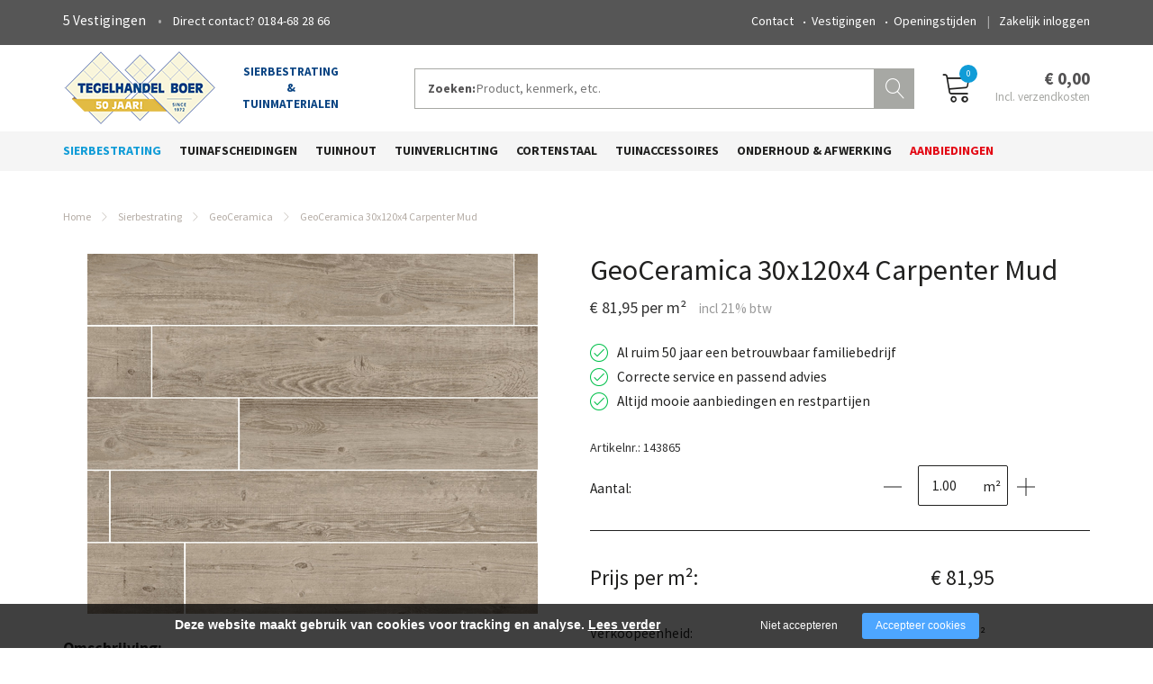

--- FILE ---
content_type: text/html; charset=utf-8
request_url: https://tegelhandelboer.nl/geoceramica-30x120x4-carpenter-mud
body_size: 12716
content:
<!DOCTYPE html><html lang="nl"><head><title>GeoCeramica 30x120x4 Carpenter Mud | tegelhandelboer.nl</title><meta charset="UTF-8"><!-- Google Tag Manager --><script>(function(w,d,s,l,i){w[l]=w[l]||[];w[l].push({'gtm.start':	new Date().getTime(),event:'gtm.js'});var f=d.getElementsByTagName(s)[0],	j=d.createElement(s),dl=l!='dataLayer'?'&l='+l:'';j.async=true;j.src=	'https://www.googletagmanager.com/gtm.js?id='+i+dl;f.parentNode.insertBefore(j,f);	})(window,document,'script','dataLayer',"GTM-PMFXJVN");</script><meta name="keywords" content=""><meta name="description" content=""><meta name="format-detection" content="telephone=no"><meta property="fb:app_id" content="233157183538957"><meta property="og:url" content="https://tegelhandelboer.nl/geoceramica-30x120x4-carpenter-mud"><meta property="og:title" content="GeoCeramica 30x120x4 Carpenter Mud | tegelhandelboer.nl"><meta property="og:description" content=""><meta property="og:type" content="article"><meta name="viewport" content="width=device-width, initial-scale=1, maximum-scale=1, user-scalable=no"><!-- ADD THIS TO LOCAL ASSETS! --><link rel="sitemap" type="application/xml" title="Sitemap" href="https://tegelhandelboer.nl/sitemap.xml" /><style></style><noscript><link rel="stylesheet" type="text/css" href="https://tegelhandelboer.nl/core/assets/css/main/.autoCombined.6ddd061f2b6919c689f69171e19733e0.css"/></noscript><script type="text/javascript">(function () {var asyncCss = ["https:\/\/tegelhandelboer.nl\/core\/assets\/css\/main\/.autoCombined.6ddd061f2b6919c689f69171e19733e0.css"];var myCSS = false;for (var i = 0; i < asyncCss.length; i ++) {myCSS = document.createElement( "link" );myCSS.rel = "stylesheet";myCSS.href = asyncCss[i];document.head.insertBefore( myCSS, document.head.childNodes[ document.head.childNodes.length - 1 ].nextSibling );}}());</script><noscript><link rel="stylesheet" type="text/css" href="https://tegelhandelboer.nl/css/.autoCombined.5feff0689f06a441eb07057e918ed97d.css"/></noscript><script type="text/javascript">(function () {var asyncCss = ["https:\/\/tegelhandelboer.nl\/css\/.autoCombined.5feff0689f06a441eb07057e918ed97d.css"];var myCSS = false;for (var i = 0; i < asyncCss.length; i ++) {myCSS = document.createElement( "link" );myCSS.rel = "stylesheet";myCSS.href = asyncCss[i];document.head.insertBefore( myCSS, document.head.childNodes[ document.head.childNodes.length - 1 ].nextSibling );}}());</script><noscript><link rel="stylesheet" media="screen and (min-width: 1201px)" type="text/css" href="https://tegelhandelboer.nl/css-size/28078ba0e784a9657310880c8490ca4c.css?fromTime=1757662912"><link rel="stylesheet" media="screen and (min-width: 1100px) and (max-width: 1200.9px)" type="text/css" href="https://tegelhandelboer.nl/css-size/dc23695c1ff32387605f84ba4b84013c.css?fromTime=1757662912"><link rel="stylesheet" media="screen and (min-width: 992px) and (max-width: 1099.9px)" type="text/css" href="https://tegelhandelboer.nl/css-size/72c96f83e964e3e8820d5b1f4e794333.css?fromTime=1757662912"><link rel="stylesheet" media="screen and (min-width: 901px) and (max-width: 991.9px)" type="text/css" href="https://tegelhandelboer.nl/css-size/c5022e4f0822ee618710472a9c9fb504.css?fromTime=1757662912"><link rel="stylesheet" media="screen and (min-width: 768px) and (max-width: 900.9px)" type="text/css" href="https://tegelhandelboer.nl/css-size/0453938fc34799439b00d4f730713a92.css?fromTime=1757662912"><link rel="stylesheet" media="screen and (min-width: 569px) and (max-width: 767.9px)" type="text/css" href="https://tegelhandelboer.nl/css-size/568a4ba725879902c3601cd5c15e3192.css?fromTime=1757662912"><link rel="stylesheet" media="screen and (min-width: 421px) and (max-width: 568.9px)" type="text/css" href="https://tegelhandelboer.nl/css-size/8bd9baf6e24b37ab5e631282fc057d6f.css?fromTime=1757662912"><link rel="stylesheet" media="screen and (min-width: 321px) and (max-width: 420.9px)" type="text/css" href="https://tegelhandelboer.nl/css-size/39cc2d92070ec0ba8eef75b2036adae8.css?fromTime=1757662912"><link rel="stylesheet" media="screen and (max-width: 320.9px)" type="text/css" href="https://tegelhandelboer.nl/css-size/6d88718ea18cde8e4a2eccd37da64bd9.css?fromTime=1757662912"></noscript><script>(function () {	var mediaQ = ["screen and (min-width: 1201px)","screen and (min-width: 1100px) and (max-width: 1200.9px)","screen and (min-width: 992px) and (max-width: 1099.9px)","screen and (min-width: 901px) and (max-width: 991.9px)","screen and (min-width: 768px) and (max-width: 900.9px)","screen and (min-width: 569px) and (max-width: 767.9px)","screen and (min-width: 421px) and (max-width: 568.9px)","screen and (min-width: 321px) and (max-width: 420.9px)","screen and (max-width: 320.9px)"];	var mediaLinks = ["https:\/\/tegelhandelboer.nl\/css-size\/28078ba0e784a9657310880c8490ca4c.css","https:\/\/tegelhandelboer.nl\/css-size\/dc23695c1ff32387605f84ba4b84013c.css","https:\/\/tegelhandelboer.nl\/css-size\/72c96f83e964e3e8820d5b1f4e794333.css","https:\/\/tegelhandelboer.nl\/css-size\/c5022e4f0822ee618710472a9c9fb504.css","https:\/\/tegelhandelboer.nl\/css-size\/0453938fc34799439b00d4f730713a92.css","https:\/\/tegelhandelboer.nl\/css-size\/568a4ba725879902c3601cd5c15e3192.css","https:\/\/tegelhandelboer.nl\/css-size\/8bd9baf6e24b37ab5e631282fc057d6f.css","https:\/\/tegelhandelboer.nl\/css-size\/39cc2d92070ec0ba8eef75b2036adae8.css","https:\/\/tegelhandelboer.nl\/css-size\/6d88718ea18cde8e4a2eccd37da64bd9.css"]; var els = []; for (var i = 0; i < mediaQ.length; i ++) { var textNode = document.createTextNode(""); document.head.appendChild(textNode); els.push(textNode); } function loadCss () { if (mediaQ === true) { return; } for (var i = 0; i < mediaQ.length; i ++) { var mediaQuery = mediaQ[i]; if (window.matchMedia(mediaQuery).matches && mediaLinks[i] !== true) { var myCSS = document.createElement( "link" ); myCSS.rel = "stylesheet"; myCSS.href = mediaLinks[i]; myCSS.media = mediaQuery; document.head.insertBefore( myCSS, els[i]); mediaLinks[i] = true; break; } } } function prepareAllCss () { window.setTimeout(function () { for (var i = 0; i < mediaQ.length; i ++) { var mediaQuery = mediaQ[i]; if (mediaLinks[i] !== true) { var myCSS = document.createElement( "link" ); myCSS.rel = "stylesheet"; myCSS.href = mediaLinks[i]; myCSS.media = mediaQuery; document.head.insertBefore( myCSS, els[i] ); mediaLinks[i] = true; } } mediaQ = true; mediaLinks = true; }, 1000); }	window.addEventListener('load', prepareAllCss);	window.addEventListener('resize', loadCss);	loadCss();	}());</script><style type="text/css">.bold { font-weight:bold; }
.italic { font-style:italic; }
.boldItalic { font-weight:bold; font-style:italic; }
.scrollContent .row.editor .link {	color:lightblue;
}
.scrollContent .row.editor .quote {	background:#ccc;
}
.scrollContent .row.editor .btn {	border: 0;	padding: 0;	background: #eee;	margin: 0;
}
.scrollContent .head1 {	font-weight:bold;
}
.scrollContent .head2 {	font-weight:bold;
}
.scrollContent .head3 {	font-weight:bold;
}.widget482 .cart .total .text .textRow .amount sup{ top:0 !important; font-size:85% !important;
}</style><noscript><link rel="stylesheet" type="text/css" href="https://stackpath.bootstrapcdn.com/font-awesome/4.7.0/css/font-awesome.min.css"/><link rel="stylesheet" type="text/css" href="https://cdn.linearicons.com/free/1.0.0/icon-font.min.css"/></noscript> <link rel="stylesheet" class="loadAsyncCss" type="text/css" href="https://stackpath.bootstrapcdn.com/font-awesome/4.7.0/css/font-awesome.min.css" media="print" /> <link rel="stylesheet" class="loadAsyncCss" type="text/css" href="https://cdn.linearicons.com/free/1.0.0/icon-font.min.css" media="print" /><script type="text/javascript"> window.addEventListener('load', function (event) { var asyncCss = document.querySelectorAll("link.loadAsyncCss"); for (var i = 0; i < asyncCss.length; i ++) { asyncCss[i].media = 'all'; } });</script> <script type="text/javascript">(function () {	var validating = false;	var clientKey = "6LfX5AAgAAAAAMjcmDZzgF80CFw9EOZSB_FNyHL0";	var tag = false;	window.validateRecaptcha3 = function (cb) {	if (validating) { return; }	validating = true;	if (tag === false) {	tag = document.createElement('script');	tag.src = "https://www.google.com/recaptcha/api.js?render=" + clientKey;	tag.async = true;	tag.onload = function () {	validating = false;	window.validateRecaptcha3(cb);	};	var firstScriptTag = document.getElementsByTagName('script')[0];	firstScriptTag.parentNode.insertBefore(tag, firstScriptTag);	}	else if (grecaptcha) {	grecaptcha.ready(function() {	grecaptcha.execute(clientKey, {action: 'homepage'}).then(function(token) {	$.getJSON("https:\/\/tegelhandelboer.nl\/recaptchav3?token=" + encodeURIComponent(token), function (res) {	window.localStorage.recaptcha3validated = res;	window.localStorage.recaptcha3time = new Date().getTime();	if (cb) {	cb(res);	}	validating = false;	});	});	});	}	};	if (window.localStorage.recaptcha3validated === undefined ||	window.localStorage.recaptcha3time === undefined ||	(new Date().getTime() - window.localStorage.recaptcha3time) > 1000*2*60) {	window.validateRecaptcha3();	}	}());</script> <script type="text/javascript">(function () {	function getCookie(cname) { var name = cname + "="; var decodedCookie = decodeURIComponent(document.cookie); var ca = decodedCookie.split(';'); for(var i = 0; i <ca.length; i++) { var c = ca[i]; while (c.charAt(0) == ' ') { c = c.substring(1); } if (c.indexOf(name) == 0) { return c.substring(name.length, c.length); } } return "";	}	window.dataLayer = window.dataLayer || [];	var dataLayerData = getCookie("addToGtmDataLayer");	if (dataLayerData) {	try {	dataLayerData = JSON.parse(dataLayerData);	for (var i = 0; i < dataLayerData.length; i ++) {	dataLayer.push(dataLayerData[i]);	} document.cookie = 'addToGtmDataLayer=;expires=Thu, 01 Jan 1970 00:00:01 GMT;';	}	catch (e) {	return;	}	}	}());</script><style> body.noTransitions * { -webkit-transition: none !important; -moz-transition: none !important; -ms-transition: none !important; -o-transition: none !important; transition: none !important;	} .domLoaded .hideDomLoad { display:none !important; } .noTransitions .showDomLoad { display:none !important; }</style> </head> <body class="noTransitions domLoaded" ><script type="text/javascript"> document.body.classList.remove("domLoaded");	document.body.style.visibility = 'hidden';	if (!window.localStorage.initialEmptyLoad) {
/*	document.body.style.visibility = 'hidden';*/	document.body.style.display = 'none';	window.localStorage.initialEmptyLoad = true;	}	window.addEventListener('DOMContentLoaded', function () {	if (window.initialCssLoaded === true) {	return;	}	document.body.style.display = '';	$(window).trigger('resize');	document.body.classList.add("bodyLoaded");	}); function onBodyLoaded(){ document.body.classList.remove("noTransitions"); document.body.classList.add("domLoaded"); window.checkIframeOptions();	}	var windowIsLoaded = false;	var minimalTransitionStartTime = setTimeout(function () {	minimalTransitionStartTime = false;	if (!windowIsLoaded) { return; } onBodyLoaded();	}, 1000);	window.addEventListener("load", function () {	windowIsLoaded = true;	if (minimalTransitionStartTime) {	return;	} onBodyLoaded();	});</script><noscript><iframe src="https://www.googletagmanager.com/ns.html?id=GTM-PMFXJVN" height="0" width="0" style="display:none;visibility:hidden"></iframe></noscript><div id="wrapper" class=""><div class=" widget625 module_staticHtml" data-adjusttoparent><div id="fb-root"></div><script>(function(d, s, id) { var js, fjs = d.getElementsByTagName(s)[0]; if (d.getElementById(id)) return; js = d.createElement(s); js.id = id; js.src = "//connect.facebook.net/nl_NL/sdk.js#xfbml=1&version=v2.9&appId=233157183538957"; fjs.parentNode.insertBefore(js, fjs);
}(document, 'script', 'facebook-jssdk'));</script></div><div class="row element235"><div class="container element252"><div class="gridinline grid-6 grid-568-7 grid-767-5 grid-1200-4 element236"><div class=" widget246 widget246-inv module_staticHtml module_staticHtml-inv" data-adjusttoparent><span class="companies">5 Vestigingen</span><span class="contact"><a href="tel:+31184682866">0184-68 28 66</a></span></div></div><div class="grid-none gridinline-767 grid-767-7 grid-1200-8 element237"><div class=" widget720 widget720-inv module_loginButton module_loginButton-inv" data-adjusttoparent><a href="https://tegelhandelboer.nl/inloggen" class="btn btn-default customButton">Zakelijk inloggen</a></div><div class=" widget247 widget247-inv module_menuHighlight module_menuHighlight-inv" data-adjusttoparent><ul class="menuHighlight"><li class="menuItem"><a href="https://tegelhandelboer.nl/tegelhandel-boer/contact">Contact</a></li><li class="menuItem"><a href="https://tegelhandelboer.nl/tegelhandel-boer/vestigingen">Vestigingen</a></li><li class="menuItem"><a href="https://tegelhandelboer.nl/tegelhandel-boer/openingstijden">Openingstijden</a></li></ul></div></div></div></div><div class="row element238"><div class="container element253"><div class="gridinline grid-4 grid-568-3 grid-767-5 grid-991-4 element239"><div class="row element249"><div class="gridinline grid-12 grid-767-6 element250"><div class=" widget242 module_staticLogo" data-adjusttoparent><a href="https://tegelhandelboer.nl/"><img src="https://tegelhandelboer.nl/assets/logo.png" /></a></div></div><div class="grid-none gridinline-767 grid-767-6 element251"><div class=" widget248 module_staticHtml" data-adjusttoparent>sierbestrating<br/>&<br/>tuinmaterialen</div></div></div></div><div class="gridinline grid-12 grid-568-5 grid-991-6 element240"><div class=" widget243 module_searchBar_default" data-adjusttoparent><form method="get" action="https://tegelhandelboer.nl/zoeken" class="searchWebsite"><div class="form-group"><label class="lbl">Zoeken:</label><input type="text" class="searchInput" name="q" value="" placeholder="Product, kenmerk, etc."><button type="submit" class="submitInput">Zoeken</button></div></form><script type="application/ld+json">{"@context":"http:\/\/schema.org","@type":"WebSite","url":"https:\/\/tegelhandelboer.nl\/","potentialAction":{"@type":"SearchAction","target":"https:\/\/tegelhandelboer.nl\/zoeken?q={search_term_string}","query-input":"required name=search_term_string"}}</script></div></div><div class="gridinline grid-4 grid-568-3 grid-767-2 element241"><div class=" widget244 widget_webshopCart_cartSummary" data-adjusttoparent><a href="https://tegelhandelboer.nl/winkelwagen" class="toCart" data-autoload><div class="toCartIcon"> <span class="lnr lnr-cart"></span> </div> <div class="content"> <span class="amount"> <span class="count"></span>&nbsp;Artikelen </span> <span class="totalPrice"></span> </div></a></div></div></div></div><div class="row element319"><div class="container element320"><div class="gridinline grid-12 element317"><div class=" widget318 module_menu1Level3Columns_containerWidthNotDiapositive" data-adjusttoparent><ul class="mainMenu"><li class="mainMenuItem active hasChilds"><a href="https://tegelhandelboer.nl/sierbestrating">Sierbestrating</a><div class="subMenuContainer"><div class="container"><div class="row"><div class="subColumn"><ul class="subMenu"><li class="subItem active"><a href="https://tegelhandelboer.nl/sierbestrating/geoceramica">GeoCeramica</a></li><li class="subItem"><a href="https://tegelhandelboer.nl/sierbestrating/geoceramica-mosa">GeoCeramica Mosa</a></li><li class="subItem"><a href="https://tegelhandelboer.nl/sierbestrating/geoproarte-reg">GeoProArte®</a></li><li class="subItem"><a href="https://tegelhandelboer.nl/sierbestrating/keramische-tuintegels">Keramische Tuintegels</a></li><li class="subItem"><a href="https://tegelhandelboer.nl/sierbestrating/tuintegels-en-terrastegels">Tuintegels en terrastegels</a></li><li class="subItem"><a href="https://tegelhandelboer.nl/sierbestrating/schellevis-tegels">Schellevis tegels</a></li></ul></div><div class="subColumn"><ul class="subMenu"><li class="subItem"><a href="https://tegelhandelboer.nl/sierbestrating/schellevis-grootformaat-tegels">Schellevis grootformaat tegels</a></li><li class="subItem"><a href="https://tegelhandelboer.nl/sierbestrating/schellevis-banden-en-elementen">Schellevis banden en elementen</a></li><li class="subItem"><a href="https://tegelhandelboer.nl/sierbestrating/natuursteen">Natuursteen</a></li><li class="subItem"><a href="https://tegelhandelboer.nl/sierbestrating/betontegels">Betontegels</a></li><li class="subItem"><a href="https://tegelhandelboer.nl/sierbestrating/betonstenen-en-betonklinkers">Betonstenen en betonklinkers</a></li><li class="subItem"><a href="https://tegelhandelboer.nl/sierbestrating/trommelstenen">Trommelstenen</a></li></ul></div><div class="subColumn"><ul class="subMenu"><li class="subItem"><a href="https://tegelhandelboer.nl/sierbestrating/gebakken-klinkers">Gebakken klinkers</a></li><li class="subItem"><a href="https://tegelhandelboer.nl/sierbestrating/muurblokken">Muurblokken</a></li><li class="subItem"><a href="https://tegelhandelboer.nl/sierbestrating/opsluitbanden-en-elementen">Opsluitbanden en elementen</a></li><li class="subItem"><a href="https://tegelhandelboer.nl/sierbestrating/split-en-grind">Split en grind</a></li><li class="subItem"><a href="https://tegelhandelboer.nl/sierbestrating/zand-en-grond">Zand en grond</a></li></ul></div></div></div></div></li><li class="mainMenuItem hasChilds"><a href="https://tegelhandelboer.nl/tuinafscheidingen">Tuinafscheidingen</a><div class="subMenuContainer"><div class="container"><div class="row"><div class="subColumn"><ul class="subMenu"><li class="subItem"><a href="https://tegelhandelboer.nl/tuinafscheidingen/betonpalen-en-platen">Betonpalen en -platen</a></li><li class="subItem"><a href="https://tegelhandelboer.nl/tuinafscheidingen/vuren-schuttingen">Vuren schuttingen</a></li><li class="subItem"><a href="https://tegelhandelboer.nl/tuinafscheidingen/vuren-poorten">Vuren poorten</a></li><li class="subItem"><a href="https://tegelhandelboer.nl/tuinafscheidingen/hardhouten-schuttingen">Hardhouten schuttingen</a></li><li class="subItem"><a href="https://tegelhandelboer.nl/tuinafscheidingen/hardhouten-poorten">Hardhouten poorten</a></li></ul></div><div class="subColumn"><ul class="subMenu"><li class="subItem"><a href="https://tegelhandelboer.nl/tuinafscheidingen/douglas-schuttingen">Douglas schuttingen</a></li><li class="subItem"><a href="https://tegelhandelboer.nl/tuinafscheidingen/douglas-poorten">Douglas poorten</a></li><li class="subItem"><a href="https://tegelhandelboer.nl/tuinafscheidingen/grenen-schuttingen-en-poorten">Grenen schuttingen en poorten</a></li><li class="subItem"><a href="https://tegelhandelboer.nl/tuinafscheidingen/gaaspanelen-en-afscheidingen">Gaaspanelen en afscheidingen</a></li><li class="subItem"><a href="https://tegelhandelboer.nl/tuinafscheidingen/hekken">Hekken</a></li></ul></div><div class="subColumn"><ul class="subMenu"><li class="subItem"><a href="https://tegelhandelboer.nl/tuinafscheidingen/toebehoren-schuifpoorten">Toebehoren schuifpoorten</a></li><li class="subItem"><a href="https://tegelhandelboer.nl/tuinafscheidingen/hang-en-sluitwerk">Hang- en sluitwerk</a></li><li class="subItem"><a href="https://tegelhandelboer.nl/tuinafscheidingen/steenkorven-en-schanskorven">Steenkorven en schanskorven</a></li></ul></div></div></div></div></li><li class="mainMenuItem hasChilds"><a href="https://tegelhandelboer.nl/tuinhout">Tuinhout</a><div class="subMenuContainer"><div class="container"><div class="row"><div class="subColumn"><ul class="subMenu"><li class="subItem"><a href="https://tegelhandelboer.nl/tuinhout/hardhout">Hardhout</a></li><li class="subItem"><a href="https://tegelhandelboer.nl/tuinhout/vuren">Vuren</a></li></ul></div><div class="subColumn"><ul class="subMenu"><li class="subItem"><a href="https://tegelhandelboer.nl/tuinhout/douglas-blank">Douglas blank</a></li><li class="subItem"><a href="https://tegelhandelboer.nl/tuinhout/composiet">Composiet</a></li></ul></div><div class="subColumn"><ul class="subMenu"><li class="subItem"><a href="https://tegelhandelboer.nl/tuinhout/overkappingen">Overkappingen</a></li></ul></div></div></div></div></li><li class="mainMenuItem hasChilds"><a href="https://tegelhandelboer.nl/tuinverlichting">Tuinverlichting</a><div class="subMenuContainer"><div class="container"><div class="row"><div class="subColumn"><ul class="subMenu"><li class="subItem"><a href="https://tegelhandelboer.nl/tuinverlichting/spots">Spots</a></li><li class="subItem"><a href="https://tegelhandelboer.nl/tuinverlichting/inbouwverlichting">Inbouwverlichting</a></li><li class="subItem"><a href="https://tegelhandelboer.nl/tuinverlichting/wandlampen">Wandlampen</a></li></ul></div><div class="subColumn"><ul class="subMenu"><li class="subItem"><a href="https://tegelhandelboer.nl/tuinverlichting/staande-lampen">Staande lampen</a></li><li class="subItem"><a href="https://tegelhandelboer.nl/tuinverlichting/230v-tuinverlichting">230V tuinverlichting</a></li><li class="subItem"><a href="https://tegelhandelboer.nl/tuinverlichting/oppervlakteverlichting">Oppervlakteverlichting</a></li></ul></div><div class="subColumn"><ul class="subMenu"><li class="subItem"><a href="https://tegelhandelboer.nl/tuinverlichting/trafo-en-kabels">Trafo en kabels</a></li><li class="subItem"><a href="https://tegelhandelboer.nl/tuinverlichting/accessoires">Accessoires</a></li></ul></div></div></div></div></li><li class="mainMenuItem hasChilds"><a href="https://tegelhandelboer.nl/cortenstaal">Cortenstaal</a><div class="subMenuContainer"><div class="container"><div class="row"><div class="subColumn"><ul class="subMenu"><li class="subItem"><a href="https://tegelhandelboer.nl/cortenstaal/borderranden">Borderranden</a></li></ul></div><div class="subColumn"><ul class="subMenu"><li class="subItem"><a href="https://tegelhandelboer.nl/cortenstaal/schutting-panelen">Schutting panelen</a></li></ul></div><div class="subColumn"><ul class="subMenu"><li class="subItem"><a href="https://tegelhandelboer.nl/cortenstaal/bloembakken">Bloembakken</a></li></ul></div></div></div></div></li><li class="mainMenuItem hasChilds"><a href="https://tegelhandelboer.nl/tuinaccessoires">Tuinaccessoires</a><div class="subMenuContainer"><div class="container"><div class="row"><div class="subColumn"><ul class="subMenu"><li class="subItem"><a href="https://tegelhandelboer.nl/tuinaccessoires/kunstgras">Kunstgras</a></li><li class="subItem"><a href="https://tegelhandelboer.nl/tuinaccessoires/vijverbenodigdheden">Vijverbenodigdheden</a></li></ul></div><div class="subColumn"><ul class="subMenu"><li class="subItem"><a href="https://tegelhandelboer.nl/tuinaccessoires/tegeldragers-en-rubber-tegels">Tegeldragers en rubber tegels</a></li><li class="subItem"><a href="https://tegelhandelboer.nl/tuinaccessoires/borderranden">Borderranden</a></li></ul></div><div class="subColumn"><ul class="subMenu"><li class="subItem"><a href="https://tegelhandelboer.nl/tuinaccessoires/tuinmeubilair">Tuinmeubilair</a></li></ul></div></div></div></div></li><li class="mainMenuItem hasChilds"><a href="https://tegelhandelboer.nl/onderhoud-amp-afwerking">Onderhoud & Afwerking</a><div class="subMenuContainer"><div class="container"><div class="row"><div class="subColumn"><ul class="subMenu"><li class="subItem"><a href="https://tegelhandelboer.nl/onderhoud-amp-afwerking/splitplaten-en-anti-worteldoek">Splitplaten en anti-worteldoek</a></li><li class="subItem"><a href="https://tegelhandelboer.nl/onderhoud-amp-afwerking/voegmiddelen">Voegmiddelen</a></li><li class="subItem"><a href="https://tegelhandelboer.nl/onderhoud-amp-afwerking/lijm-en-diverse-mortels">Lijm en diverse mortels</a></li><li class="subItem"><a href="https://tegelhandelboer.nl/onderhoud-amp-afwerking/drainage-en-afwatering">Drainage en afwatering</a></li><li class="subItem"><a href="https://tegelhandelboer.nl/onderhoud-amp-afwerking/pvc-buizen-en-hulpstukken">PVC buizen en hulpstukken</a></li><li class="subItem"><a href="https://tegelhandelboer.nl/onderhoud-amp-afwerking/bevestigingsmateriaal">Bevestigingsmateriaal</a></li></ul></div><div class="subColumn"><ul class="subMenu"><li class="subItem"><a href="https://tegelhandelboer.nl/onderhoud-amp-afwerking/gewasbescherming">Gewasbescherming</a></li><li class="subItem"><a href="https://tegelhandelboer.nl/onderhoud-amp-afwerking/grond-en-meststoffen">Grond- en meststoffen</a></li><li class="subItem"><a href="https://tegelhandelboer.nl/onderhoud-amp-afwerking/onkruidbestrijding">Onkruidbestrijding</a></li><li class="subItem"><a href="https://tegelhandelboer.nl/onderhoud-amp-afwerking/onderhoudsproducten">Onderhoudsproducten</a></li><li class="subItem"><a href="https://tegelhandelboer.nl/onderhoud-amp-afwerking/winterartikelen">Winterartikelen</a></li><li class="subItem"><a href="https://tegelhandelboer.nl/onderhoud-amp-afwerking/hoveniersgereedschap">Hoveniersgereedschap</a></li></ul></div><div class="subColumn"><ul class="subMenu"><li class="subItem"><a href="https://tegelhandelboer.nl/onderhoud-amp-afwerking/straatmakersgereedschap">Straatmakersgereedschap</a></li><li class="subItem"><a href="https://tegelhandelboer.nl/onderhoud-amp-afwerking/beschermingsmiddelen">Beschermingsmiddelen</a></li><li class="subItem"><a href="https://tegelhandelboer.nl/onderhoud-amp-afwerking/boren-en-bits">Boren en bits</a></li><li class="subItem"><a href="https://tegelhandelboer.nl/onderhoud-amp-afwerking/diamant-zaagbladen">Diamant zaagbladen</a></li><li class="subItem"><a href="https://tegelhandelboer.nl/onderhoud-amp-afwerking/divers">Divers</a></li></ul></div></div></div></div></li><li class="mainMenuItem last hasChilds"><a href="https://tegelhandelboer.nl/aanbiedingen">Aanbiedingen</a><div class="subMenuContainer"><div class="container"><div class="row"><div class="subColumn"><ul class="subMenu"><li class="subItem"><a href="https://tegelhandelboer.nl/aanbiedingen/muurblokken-en-elementen">Muurblokken en elementen</a></li></ul></div><div class="subColumn"><ul class="subMenu"><li class="subItem"><a href="https://tegelhandelboer.nl/aanbiedingen/tegels-en-stenen">Tegels en stenen</a></li></ul></div><div class="subColumn"><ul class="subMenu"><li class="subItem"><a href="https://tegelhandelboer.nl/aanbiedingen/keramische-tegels">Keramische tegels</a></li></ul></div></div></div></div></li></ul></div><div class=" widget321 module_menuResponsive" data-adjusttoparent><div class="menuResponsive" data-rspsvelementswitch=".widget318,.widget720,.widget247" data-rspsvplaceinside="#68e91dfdda90b2ce24fbbd9d1575c28dd8392741" data-rspsvelementsswitchbreakpoint="767"><a href="#" class="menuToggle"><span class="line"></span></a><div class="bodyOverlay closed"></div><div class="sideMenu closed"><div data-adjusttowidth><div class="menuResponsiveContent" id="68e91dfdda90b2ce24fbbd9d1575c28dd8392741"><a href="#" class="menuToggle"><span class="line"></span></a></div></div></div></div></div></div></div></div><div class="row element289"><div class="container element290"><div class="row element291"><div class="grid-12 element292"><div class="normalMargin widget293 module_breadCrumbs" data-adjusttoparent><ul class="bc"><li class="bci"><a href="https://tegelhandelboer.nl/">Home</a></li><li class="bci"><a href="https://tegelhandelboer.nl/sierbestrating">Sierbestrating</a></li><li class="bci"><a href="https://tegelhandelboer.nl/sierbestrating/geoceramica">GeoCeramica</a></li><li class="bci active">GeoCeramica 30x120x4 Carpenter Mud</li></ul><script type="application/ld+json">{"@context":"http:\/\/schema.org","@type":"BreadcrumbList","itemListElement":[{"@type":"ListItem","position":1,"item":{"@id":"https:\/\/tegelhandelboer.nl\/","name":"Home"}},{"@type":"ListItem","position":2,"item":{"@id":"https:\/\/tegelhandelboer.nl\/sierbestrating","name":"Sierbestrating"}},{"@type":"ListItem","position":3,"item":{"@id":"https:\/\/tegelhandelboer.nl\/sierbestrating\/geoceramica","name":"GeoCeramica"}},{"@type":"ListItem","position":4,"item":{"@id":"https:\/\/tegelhandelboer.nl\/geoceramica-30x120x4-carpenter-mud","name":"GeoCeramica 30x120x4 Carpenter Mud"}}]}</script></div></div><div class="grid-12 grid-767-6 element467"><div class="normalMargin widget469 module_slideshow_default" data-adjusttoparent><div id="ccb84a60266c2cd84694485ecb5243afdcb43ec8" class="carousel slide" data-module="slideshow" data-interval="5000"><!-- Wrapper for Slides --><div class="carousel-inner" ><div class="slideShowItem item active"><img class="image" src="https://tegelhandelboer.nl/system/files/sas-143865-1.png" data-sizes='{"0":"https:\/\/tegelhandelboer.nl\/system\/files\/sas-143865-1.png","421":"https:\/\/tegelhandelboer.nl\/system\/files\/sas-143865.png"}' alt="143865" width="555" height="400" /><div class="fullscreenButton" data-lightbox="https://tegelhandelboer.nl/system/files/sas-143865-3.png">Fullscreen</div></div></div></div></div><div class="smallMargin widget471 module_staticHeading" data-adjusttoparent><h4 class="heading">Omschrijving:</h4></div><div class="normalMargin widget472 module_content" data-adjusttoparent><div class="textContent" >GeoCeramica is momenteel het beste wat er te verkrijgen is op het gebied van sierbestrating. De toplaag bestaat uit een plavuis van keramiek. Keramiek garandeert absolute kras- en kleurvastheid. Daarnaast neemt het geen vocht en vuil op. Deze plavuis is door middel van een bindmiddel veréénzelvigd met een betontegel van 3cm dik. Zodoende heeft de GeoCeramica voldoende body waardoor de tegel in het gewone zand gestraat kan worden. <br>GeoCeramica voldoet aan alle eisen die iemand zich kan wensen. <br>De GeoCeramica is niet geschikt voor de oprit. Maar ook voor de mensen die deze tegel wél voor de oprit willen gebruiken, is er de GeoCeramica 2Drive. Deze tegels zijn totaal 6cm dik en kunnen de hoge druk van autowielen weerstaan.<br>GeoCeramica is een niet alleen een mooie nieuwe tegel voor uw straat, maar ook een investering. Deze tegels blijven altijd mooi en vragen minimaal onderhoud.<br>Vanaf heden wordt er statiegeld berekend op de pallets van alle GeoCeramica tegels. Dit wordt gecrediteerd als de pallets ingeleverd worden.</div></div><div class="smallMargin widget474 module_staticHeading" data-adjusttoparent><h4 class="heading">Specificaties:</h4></div><div class="normalMargin widget475 module_factList_listWithOdd" data-adjusttoparent><div class="factList"><div class="factRow"><span class="key">Materiaal</span><span class="value">Keramisch</span></div><div class="factRow"><span class="key">Slijtvastheid</span><span class="value">Uitstekend</span></div><div class="factRow"><span class="key">Afwerking</span><span class="value">Vlak</span></div></div></div><div class="normalMargin widget473 module_backToPageButton" data-adjusttoparent><a href="https://tegelhandelboer.nl/sierbestrating/geoceramica?back" class="btn btn-default customButton">Terug naar	geoceramica</a></div></div><div class="grid-12 grid-767-6 element468"><div class="smallMargin widget476 module_heading" data-adjusttoparent><h1 class="heading">GeoCeramica 30x120x4 Carpenter Mud</h1></div><div class="normalMargin widget582 module_customView" data-adjusttoparent><div class="widget486 smallMargin"> <h4 class="heading "> € 81,95 per m² </h4></div><script>var unit = 'm²';</script></div><div class="normalMargin widget487 module_uspList" data-adjusttoparent><div class="uspList"><div class="items"><div class="usp defaultIcon">Al ruim 50 jaar een betrouwbaar familiebedrijf</div><div class="usp defaultIcon">Correcte service en passend advies</div><div class="usp defaultIcon">Altijd mooie aanbiedingen en restpartijen</div></div></div></div><div class="smallMargin widget719 module_customView" data-adjusttoparent><script>var articleNrs = {"\/product\/4890\/article\/8469":"143865"}</script><div class="articleNr">Artikelnr.: 143865</div></div><div class="normalMargin widget477 widget_webshopCategory_addItemToCart" data-adjusttoparent><div class="productInfo"><div class="type"><label class="key">Types</label><div class="selectField"> <span class="selectLabel"></span><select class="value" data-linklist data-fixedscroll="52f6f15f2cf6e07bf6053fe96672811d-typeSelect"><option value="https%3A%2F%2Ftegelhandelboer.nl%2Fgeoceramica-patch-plus-grey">GeoCeramica Patch Plus Grey</option><option value="https%3A%2F%2Ftegelhandelboer.nl%2Fgeoceramica-patch-plus-black">GeoCeramica Patch Plus Black</option><option value="https%3A%2F%2Ftegelhandelboer.nl%2Fgeoceramica-patch-plus-beige">GeoCeramica Patch Plus Beige</option><option value="https%3A%2F%2Ftegelhandelboer.nl%2Fgeoceramica-palanta-plus-gold">GeoCeramica Palanta Plus Gold</option><option value="https%3A%2F%2Ftegelhandelboer.nl%2Fgeoceramica-palanta-plus-smoke">GeoCeramica Palanta Plus Smoke</option><option value="https%3A%2F%2Ftegelhandelboer.nl%2Fgeoceramica-palanta-plus-night">GeoCeramica Palanta Plus Night</option><option value="https%3A%2F%2Ftegelhandelboer.nl%2Fgeoceramica-60x60x4-aura-sand-2-0">GeoCeramica 60x60x4 Aura Sand 2.0</option><option value="https%3A%2F%2Ftegelhandelboer.nl%2Fgeoceramica-60x60x4-aura-ash-2-0">GeoCeramica 60x60x4 Aura Ash 2.0</option><option value="https%3A%2F%2Ftegelhandelboer.nl%2Fgeoceramica-60x60x4-aura-antracite-2-0">GeoCeramica 60x60x4 Aura Antracite 2.0</option><option selected value="https%3A%2F%2Ftegelhandelboer.nl%2Fgeoceramica-30x120x4-carpenter-mud">GeoCeramica 30x120x4 Carpenter Mud</option><option value="https%3A%2F%2Ftegelhandelboer.nl%2Fgeoceramica-30x120x4-carpenter-sand">GeoCeramica 30x120x4 Carpenter Sand</option><option value="https%3A%2F%2Ftegelhandelboer.nl%2Fgeoceramica-30x120x4-mensola-larix">GeoCeramica 30x120x4 Mensola Larix</option><option value="https%3A%2F%2Ftegelhandelboer.nl%2Fgeoceramica-30x120x4-mensola-oak">GeoCeramica 30x120x4 Mensola Oak</option><option value="https%3A%2F%2Ftegelhandelboer.nl%2Fgeoceramica-madox-gris">GeoCeramica Madox Gris</option><option value="https%3A%2F%2Ftegelhandelboer.nl%2Fgeoceramica-madox-antracite">GeoCeramica Madox Antracite</option><option value="https%3A%2F%2Ftegelhandelboer.nl%2Fgeoceramica-tempo-dark-matt">GeoCeramica Tempo Dark Matt</option><option value="https%3A%2F%2Ftegelhandelboer.nl%2Fgeoceramica-tempo-ash-matt">GeoCeramica Tempo Ash Matt</option><option value="https%3A%2F%2Ftegelhandelboer.nl%2Fgeoceramica-tempo-natur-matt">GeoCeramica Tempo Natur Matt</option><option value="https%3A%2F%2Ftegelhandelboer.nl%2Fgeoceramica-75x75x4-quartzstone-grey-mate">GeoCeramica 75x75x4 Quartzstone Grey Mate</option><option value="https%3A%2F%2Ftegelhandelboer.nl%2Fgeoceramica-75x75x4-quartzstone-taupe-mate">GeoCeramica 75x75x4 Quartzstone Taupe Mate</option><option value="https%3A%2F%2Ftegelhandelboer.nl%2Fgeoceramica-75x75x4-quartzstone-sand-mate">GeoCeramica 75x75x4 Quartzstone Sand Mate</option></select></div></div><form action="https://tegelhandelboer.nl/winkelwagen" method="POST" class="productSelectionForm" data-allarticleprices='{"\/product\/4890\/article\/8469":{"price":81.95,"priceFrom":81.95,"priceExclVat":67.72727272727272,"priceFromExclVat":67.72727272727272,"minimalQuantity":0,"inStock":0,"sellUnit":0.36,"amountDecimals":"2"}}' data-articleexclvatkey='' data-firstproductcombination='{"uniqueArticleKey":"\/product\/4890\/article\/8469","articleCombinations":[{"9":"1182","10":"1189","11":"1191"}]}'><div class="attrs" data-productcombinations='[{"uniqueArticleKey":"\/product\/4890\/article\/8469","articleCombinations":[{"9":"1182","10":"1189","11":"1191"}]}]'><div class="attr"><label class="key">Materiaal</label><div class="selectField"> <span class="selectLabel"></span><select class="value" data-attributeid="9"><option value="">Geen</option><option value="1182" selected>Keramisch</option></select></div></div><div class="attr"><label class="key">Slijtvastheid</label><div class="selectField"> <span class="selectLabel"></span><select class="value" data-attributeid="10"><option value="">Geen</option><option value="1189" selected>Uitstekend</option></select></div></div><div class="attr"><label class="key">Afwerking</label><div class="selectField"> <span class="selectLabel"></span><select class="value" data-attributeid="11"><option value="">Geen</option><option value="1191" selected>Vlak</option></select></div></div></div><input type="hidden" name="addToCart" value="/product/4890/article/8469" /><input type="hidden" name="productOptions" value='{"9":"1182","10":"1189","11":"1191"}'><div class="type last amountInput"><label class="key firstCol">Aantal:</label><div class="value secondCol"><input type="text" name="amount" data-amount-decimals="2" value="1.00" class="amountInput"><span class="unit">m²</span><a href="#" class="subtract"></a><a href="#" class="add"></a></div></div><div class="type pricePerPiece"><label class="key firstCol">Prijs per m²:</label><span class="value secondCol piecePrice">&euro; 81,95</span></div><div class="type sellUnitRow"><label class="key firstCol">Verkoopeenheid:</label><span class="value secondCol"><span class="sellUnitHolder">0.36</span> m²</span></div><div class="type itemsDeliveredRow last"><label class="key firstCol">Eenheden die geleverd worden:</label><span class="value secondCol"><span class="itemsDeliveredHolder">0.36</span> m²</span></div><div class="price type total" data-pricedata='{"decimalCount":2,"decimalSeperator":",","thousandSeperator":""}'><label class="key firstCol"><span class="total">Totaal </span>(excl. verzendkosten, incl. btw)</label><div class="price secondCol"><span class="old" style="display:none;"></span><span class="new">&euro;	81,95</span></div></div><button type="submit" class="addToCart">Direct in winkelwagen</button></form></div></div></div><div class="grid-12 element484"><div class="bigMargin widget485 module_customView" data-adjusttoparent><h4>Meer producten binnen deze serie:</h4><div class="moreProducts widget412 related normalMargin module_webshopCategory_hoverPopupIconCart "><div class="itemOverview"> <div class="itemLink"><div class="hoverState"><a href="https://tegelhandelboer.nl/geoceramica-patch-plus-grey"> <div class="itemImageCanvas"><img src="https://tegelhandelboer.nl/system/files/sas-143575-3.png" class="itemImage"></div> <h2 class="itemHeading" style="min-height: 34px;">GeoCeramica Patch Plus Grey</h2></a><div class="webshopOptions"> <span class="newPrice">€ 67,50</span><a href="https://tegelhandelboer.nl/winkelwagen?addToCart=/product/4460/article/7665" rel="nofollow" class="cartButton">Direct in winkelwagen</a></div><div class="itemButtons"><a href="https://tegelhandelboer.nl/geoceramica-patch-plus-grey" class="btn btn-default itemButton">Bekijk het product</a></div></div></div> <div class="itemLink"><div class="hoverState"><a href="https://tegelhandelboer.nl/geoceramica-patch-plus-black"> <div class="itemImageCanvas"><img src="https://tegelhandelboer.nl/system/files/sas-143576-5.png" class="itemImage"></div> <h2 class="itemHeading" style="min-height: 34px;">GeoCeramica Patch Plus Black</h2></a><div class="webshopOptions"> <span class="newPrice">€ 67,50</span><a href="https://tegelhandelboer.nl/winkelwagen?addToCart=/product/4461/article/7667" rel="nofollow" class="cartButton">Direct in winkelwagen</a></div><div class="itemButtons"><a href="https://tegelhandelboer.nl/geoceramica-patch-plus-black" class="btn btn-default itemButton">Bekijk het product</a></div></div></div> <div class="itemLink"><div class="hoverState"><a href="https://tegelhandelboer.nl/geoceramica-patch-plus-beige"> <div class="itemImageCanvas"><img src="https://tegelhandelboer.nl/system/files/sas-143577-3.png" class="itemImage"></div> <h2 class="itemHeading" style="min-height: 34px;">GeoCeramica Patch Plus Beige</h2></a><div class="webshopOptions"> <span class="newPrice">€ 67,50</span><a href="https://tegelhandelboer.nl/winkelwagen?addToCart=/product/4462/article/7669" rel="nofollow" class="cartButton">Direct in winkelwagen</a></div><div class="itemButtons"><a href="https://tegelhandelboer.nl/geoceramica-patch-plus-beige" class="btn btn-default itemButton">Bekijk het product</a></div></div></div> <div class="itemLink"><div class="hoverState"><a href="https://tegelhandelboer.nl/geoceramica-palanta-plus-gold"> <div class="itemImageCanvas"><img src="https://tegelhandelboer.nl/system/files/sas-143570-3.png" class="itemImage"></div> <h2 class="itemHeading" style="min-height: 34px;">GeoCeramica Palanta Plus Gold</h2></a><div class="webshopOptions"> <span class="newPrice">€ 67,50</span><a href="https://tegelhandelboer.nl/winkelwagen?addToCart=/product/4463/article/7671" rel="nofollow" class="cartButton">Direct in winkelwagen</a></div><div class="itemButtons"><a href="https://tegelhandelboer.nl/geoceramica-palanta-plus-gold" class="btn btn-default itemButton">Bekijk het product</a></div></div></div> <div class="itemLink"><div class="hoverState"><a href="https://tegelhandelboer.nl/geoceramica-palanta-plus-smoke"> <div class="itemImageCanvas"><img src="https://tegelhandelboer.nl/system/files/sas-143571-5.png" class="itemImage"></div> <h2 class="itemHeading" style="min-height: 34px;">GeoCeramica Palanta Plus Smoke</h2></a><div class="webshopOptions"> <span class="newPrice">€ 67,50</span><a href="https://tegelhandelboer.nl/winkelwagen?addToCart=/product/4464/article/7673" rel="nofollow" class="cartButton">Direct in winkelwagen</a></div><div class="itemButtons"><a href="https://tegelhandelboer.nl/geoceramica-palanta-plus-smoke" class="btn btn-default itemButton">Bekijk het product</a></div></div></div> <div class="itemLink"><div class="hoverState"><a href="https://tegelhandelboer.nl/geoceramica-palanta-plus-night"> <div class="itemImageCanvas"><img src="https://tegelhandelboer.nl/system/files/sas-143572-5.png" class="itemImage"></div> <h2 class="itemHeading" style="min-height: 34px;">GeoCeramica Palanta Plus Night</h2></a><div class="webshopOptions"> <span class="newPrice">€ 67,50</span><a href="https://tegelhandelboer.nl/winkelwagen?addToCart=/product/4465/article/7675" rel="nofollow" class="cartButton">Direct in winkelwagen</a></div><div class="itemButtons"><a href="https://tegelhandelboer.nl/geoceramica-palanta-plus-night" class="btn btn-default itemButton">Bekijk het product</a></div></div></div> <div class="itemLink"><div class="hoverState"><a href="https://tegelhandelboer.nl/geoceramica-60x60x4-aura-sand-2-0"> <div class="itemImageCanvas"><img src="https://tegelhandelboer.nl/system/files/sas-143475-1738319670-4.png" class="itemImage"></div> <h2 class="itemHeading" style="min-height: 34px;">GeoCeramica 60x60x4 Aura Sand 2.0</h2></a><div class="webshopOptions"> <span class="newPrice">€ 67,50</span><a href="https://tegelhandelboer.nl/winkelwagen?addToCart=/product/6515/article/11034" rel="nofollow" class="cartButton">Direct in winkelwagen</a></div><div class="itemButtons"><a href="https://tegelhandelboer.nl/geoceramica-60x60x4-aura-sand-2-0" class="btn btn-default itemButton">Bekijk het product</a></div></div></div> <div class="itemLink"><div class="hoverState"><a href="https://tegelhandelboer.nl/geoceramica-60x60x4-aura-ash-2-0"> <div class="itemImageCanvas"><img src="https://tegelhandelboer.nl/system/files/sas-143476-1738319727-4.png" class="itemImage"></div> <h2 class="itemHeading" style="min-height: 34px;">GeoCeramica 60x60x4 Aura Ash 2.0</h2></a><div class="webshopOptions"> <span class="newPrice">€ 67,50</span><a href="https://tegelhandelboer.nl/winkelwagen?addToCart=/product/6516/article/11035" rel="nofollow" class="cartButton">Direct in winkelwagen</a></div><div class="itemButtons"><a href="https://tegelhandelboer.nl/geoceramica-60x60x4-aura-ash-2-0" class="btn btn-default itemButton">Bekijk het product</a></div></div></div> <div class="itemLink"><div class="hoverState"><a href="https://tegelhandelboer.nl/geoceramica-60x60x4-aura-antracite-2-0"> <div class="itemImageCanvas"><img src="https://tegelhandelboer.nl/system/files/sas-143477-1738319729-4.png" class="itemImage"></div> <h2 class="itemHeading" style="min-height: 34px;">GeoCeramica 60x60x4 Aura Antracite 2.0</h2></a><div class="webshopOptions"> <span class="newPrice">€ 67,50</span><a href="https://tegelhandelboer.nl/winkelwagen?addToCart=/product/6517/article/11036" rel="nofollow" class="cartButton">Direct in winkelwagen</a></div><div class="itemButtons"><a href="https://tegelhandelboer.nl/geoceramica-60x60x4-aura-antracite-2-0" class="btn btn-default itemButton">Bekijk het product</a></div></div></div> <div class="itemLink"><div class="hoverState"><a href="https://tegelhandelboer.nl/geoceramica-30x120x4-carpenter-mud"> <div class="itemImageCanvas"><img src="https://tegelhandelboer.nl/system/files/sas-143865-4.png" class="itemImage"></div> <h2 class="itemHeading" style="min-height: 34px;">GeoCeramica 30x120x4 Carpenter Mud</h2></a><div class="webshopOptions"> <span class="newPrice">€ 81,95</span><a href="https://tegelhandelboer.nl/winkelwagen?addToCart=/product/4890/article/8469" rel="nofollow" class="cartButton">Direct in winkelwagen</a></div><div class="itemButtons"><a href="https://tegelhandelboer.nl/geoceramica-30x120x4-carpenter-mud" class="btn btn-default itemButton">Bekijk het product</a></div></div></div> <div class="itemLink"><div class="hoverState"><a href="https://tegelhandelboer.nl/geoceramica-30x120x4-carpenter-sand"> <div class="itemImageCanvas"><img src="https://tegelhandelboer.nl/system/files/sas-143866-4.png" class="itemImage"></div> <h2 class="itemHeading" style="min-height: 34px;">GeoCeramica 30x120x4 Carpenter Sand</h2></a><div class="webshopOptions"> <span class="newPrice">€ 81,95</span><a href="https://tegelhandelboer.nl/winkelwagen?addToCart=/product/4891/article/8470" rel="nofollow" class="cartButton">Direct in winkelwagen</a></div><div class="itemButtons"><a href="https://tegelhandelboer.nl/geoceramica-30x120x4-carpenter-sand" class="btn btn-default itemButton">Bekijk het product</a></div></div></div> <div class="itemLink"><div class="hoverState"><a href="https://tegelhandelboer.nl/geoceramica-30x120x4-mensola-larix"> <div class="itemImageCanvas"><img src="https://tegelhandelboer.nl/system/files/sas-143870-4.png" class="itemImage"></div> <h2 class="itemHeading" style="min-height: 34px;">GeoCeramica 30x120x4 Mensola Larix</h2></a><div class="webshopOptions"> <span class="newPrice">€ 81,95</span><a href="https://tegelhandelboer.nl/winkelwagen?addToCart=/product/4892/article/8471" rel="nofollow" class="cartButton">Direct in winkelwagen</a></div><div class="itemButtons"><a href="https://tegelhandelboer.nl/geoceramica-30x120x4-mensola-larix" class="btn btn-default itemButton">Bekijk het product</a></div></div></div> <div class="itemLink"><div class="hoverState"><a href="https://tegelhandelboer.nl/geoceramica-30x120x4-mensola-oak"> <div class="itemImageCanvas"><img src="https://tegelhandelboer.nl/system/files/sas-143871-4.png" class="itemImage"></div> <h2 class="itemHeading" style="min-height: 34px;">GeoCeramica 30x120x4 Mensola Oak</h2></a><div class="webshopOptions"> <span class="newPrice">€ 81,95</span><a href="https://tegelhandelboer.nl/winkelwagen?addToCart=/product/4893/article/8472" rel="nofollow" class="cartButton">Direct in winkelwagen</a></div><div class="itemButtons"><a href="https://tegelhandelboer.nl/geoceramica-30x120x4-mensola-oak" class="btn btn-default itemButton">Bekijk het product</a></div></div></div> <div class="itemLink"><div class="hoverState"><a href="https://tegelhandelboer.nl/geoceramica-madox-gris"> <div class="itemImageCanvas"><img src="https://tegelhandelboer.nl/system/files/sas-149100-5.png" class="itemImage"></div> <h2 class="itemHeading" style="min-height: 34px;">GeoCeramica Madox Gris</h2></a><div class="webshopOptions"> <span class="newPrice">€ 70,95</span><a href="https://tegelhandelboer.nl/winkelwagen?addToCart=/product/5109/article/8808" rel="nofollow" class="cartButton">Direct in winkelwagen</a></div><div class="itemButtons"><a href="https://tegelhandelboer.nl/geoceramica-madox-gris" class="btn btn-default itemButton">Bekijk het product</a></div></div></div> <div class="itemLink"><div class="hoverState"><a href="https://tegelhandelboer.nl/geoceramica-madox-antracite"> <div class="itemImageCanvas"><img src="https://tegelhandelboer.nl/system/files/sas-149101-3.png" class="itemImage"></div> <h2 class="itemHeading" style="min-height: 34px;">GeoCeramica Madox Antracite</h2></a><div class="webshopOptions"> <span class="newPrice">€ 70,95</span><a href="https://tegelhandelboer.nl/winkelwagen?addToCart=/product/5110/article/8810" rel="nofollow" class="cartButton">Direct in winkelwagen</a></div><div class="itemButtons"><a href="https://tegelhandelboer.nl/geoceramica-madox-antracite" class="btn btn-default itemButton">Bekijk het product</a></div></div></div> <div class="itemLink"><div class="hoverState"><a href="https://tegelhandelboer.nl/geoceramica-tempo-dark-matt"> <div class="itemImageCanvas"><img src="https://tegelhandelboer.nl/system/files/sas-149105-3.png" class="itemImage"></div> <h2 class="itemHeading" style="min-height: 34px;">GeoCeramica Tempo Dark Matt</h2></a><div class="webshopOptions"> <span class="newPrice">€ 70,95</span><a href="https://tegelhandelboer.nl/winkelwagen?addToCart=/product/5111/article/8812" rel="nofollow" class="cartButton">Direct in winkelwagen</a></div><div class="itemButtons"><a href="https://tegelhandelboer.nl/geoceramica-tempo-dark-matt" class="btn btn-default itemButton">Bekijk het product</a></div></div></div> <div class="itemLink"><div class="hoverState"><a href="https://tegelhandelboer.nl/geoceramica-tempo-ash-matt"> <div class="itemImageCanvas"><img src="https://tegelhandelboer.nl/system/files/sas-149106-3.png" class="itemImage"></div> <h2 class="itemHeading" style="min-height: 34px;">GeoCeramica Tempo Ash Matt</h2></a><div class="webshopOptions"> <span class="newPrice">€ 70,95</span><a href="https://tegelhandelboer.nl/winkelwagen?addToCart=/product/5112/article/8814" rel="nofollow" class="cartButton">Direct in winkelwagen</a></div><div class="itemButtons"><a href="https://tegelhandelboer.nl/geoceramica-tempo-ash-matt" class="btn btn-default itemButton">Bekijk het product</a></div></div></div> <div class="itemLink"><div class="hoverState"><a href="https://tegelhandelboer.nl/geoceramica-tempo-natur-matt"> <div class="itemImageCanvas"><img src="https://tegelhandelboer.nl/system/files/sas-149107-3.png" class="itemImage"></div> <h2 class="itemHeading" style="min-height: 34px;">GeoCeramica Tempo Natur Matt</h2></a><div class="webshopOptions"> <span class="newPrice">€ 70,95</span><a href="https://tegelhandelboer.nl/winkelwagen?addToCart=/product/5113/article/8816" rel="nofollow" class="cartButton">Direct in winkelwagen</a></div><div class="itemButtons"><a href="https://tegelhandelboer.nl/geoceramica-tempo-natur-matt" class="btn btn-default itemButton">Bekijk het product</a></div></div></div> <div class="itemLink"><div class="hoverState"><a href="https://tegelhandelboer.nl/geoceramica-75x75x4-quartzstone-grey-mate"> <div class="itemImageCanvas"><img src="https://tegelhandelboer.nl/system/files/sas-149130-1738599380-4.png" class="itemImage"></div> <h2 class="itemHeading" style="min-height: 34px;">GeoCeramica 75x75x4 Quartzstone Grey Mate</h2></a><div class="webshopOptions"> <span class="newPrice">€ 70,95</span><a href="https://tegelhandelboer.nl/winkelwagen?addToCart=/product/6715/article/11376" rel="nofollow" class="cartButton">Direct in winkelwagen</a></div><div class="itemButtons"><a href="https://tegelhandelboer.nl/geoceramica-75x75x4-quartzstone-grey-mate" class="btn btn-default itemButton">Bekijk het product</a></div></div></div> <div class="itemLink"><div class="hoverState"><a href="https://tegelhandelboer.nl/geoceramica-75x75x4-quartzstone-taupe-mate"> <div class="itemImageCanvas"><img src="https://tegelhandelboer.nl/system/files/sas-149131-1738599382-4.png" class="itemImage"></div> <h2 class="itemHeading" style="min-height: 34px;">GeoCeramica 75x75x4 Quartzstone Taupe Mate</h2></a><div class="webshopOptions"> <span class="newPrice">€ 70,95</span><a href="https://tegelhandelboer.nl/winkelwagen?addToCart=/product/6716/article/11377" rel="nofollow" class="cartButton">Direct in winkelwagen</a></div><div class="itemButtons"><a href="https://tegelhandelboer.nl/geoceramica-75x75x4-quartzstone-taupe-mate" class="btn btn-default itemButton">Bekijk het product</a></div></div></div> <div class="itemLink"><div class="hoverState"><a href="https://tegelhandelboer.nl/geoceramica-75x75x4-quartzstone-sand-mate"> <div class="itemImageCanvas"><img src="https://tegelhandelboer.nl/system/files/sas-149132-1738599384-4.png" class="itemImage"></div> <h2 class="itemHeading" style="min-height: 34px;">GeoCeramica 75x75x4 Quartzstone Sand Mate</h2></a><div class="webshopOptions"> <span class="newPrice">€ 70,95</span><a href="https://tegelhandelboer.nl/winkelwagen?addToCart=/product/6717/article/11378" rel="nofollow" class="cartButton">Direct in winkelwagen</a></div><div class="itemButtons"><a href="https://tegelhandelboer.nl/geoceramica-75x75x4-quartzstone-sand-mate" class="btn btn-default itemButton">Bekijk het product</a></div></div></div> </div></div></div><div class="normalMargin widget669 module_reviews" data-adjusttoparent><div class="reviewModule"><h3>Reviews voor GeoCeramica 30x120x4 Carpenter Mud</h3><span class="title">Beoordeeld door 0 klanten:</span><div id="writeFormfd63eab1f6c6107457f946a97e4b8a43" ></div><button class="btn btn-success writeReview" id="showWriteForm">Schrijf beoordeling</button><div class="form formModule writeForm "><form enctype="multipart/form-data" method="POST" action="https://tegelhandelboer.nl/geoceramica-30x120x4-carpenter-mud?noCache#writeFormfd63eab1f6c6107457f946a97e4b8a43"><h3 class="formHead">Schrijf uw beoordeling</h3><input type="hidden" name="fd63eab1f6c6107457f946a97e4b8a43"><div class="form-group formField" ><label class="lbl stars">Hoeveel sterren geeft u?</label> <div class="ranking big inputStars"> <div class="item sh active"></div><div class="item sh active"></div><div class="item sh active"></div><div class="item sh"></div><div class="item sh"></div><div class="textContentScore"><span class="highlight">3</span>/5</div><input type="hidden" name="rating" class="form-control textField" value="3" required></div></div><div class="form-group formField" ><label class="lbl">Naam *: </label> <input type="text" name="name" class="form-control textField" value="" required></div><div class="form-group formField" ><label class="lbl">E-mail *: </label> <input type="text" name="email" class="form-control textField" value="" required></div><div class="form-group formField" ><label class="lbl">Titel *: </label> <input type="text" name="subject" class="form-control textField" value="" required></div><div class="form-group formField textareaField" ><label class="lbl"> Bericht *: </label> <textarea name="message" class="form-control textareaField" rows="4" cols="2" required></textarea></div><div class="form-group formField" ><div class="requiredInfo">* = Vereist veld</div></div><div class="form-group formField"><button class="btn btn-success submitButton" type="submit">Verzend beoordeling</button></div></form></div></div></div></div></div><div class="row element294"></div></div></div><div class="row element255"><div class="container element256"><div class="row element517"><div class="grid-6 grid-767-3 element257"><div class="normalMargin widget261 widget261-inv module_staticHeading module_staticHeading-inv" data-adjusttoparent><h4 class="heading">Klantenservice</h4></div><div class=" widget263 widget263-inv module_menuHighlight module_menuHighlight-inv" data-adjusttoparent><ul class="menuHighlight"><li class="menuItem"><a href="https://tegelhandelboer.nl/tegelhandel-boer/contact">Contact</a></li><li class="menuItem"><a href="https://tegelhandelboer.nl/tegelhandel-boer/vestigingen">Vestigingen</a></li><li class="menuItem"><a href="https://tegelhandelboer.nl/tegelhandel-boer/openingstijden">Openingstijden</a></li><li class="menuItem"><a href="https://tegelhandelboer.nl/tegelhandel-boer/transport-en-transportkosten">Transport en transportkosten</a></li><li class="menuItem"><a href="https://tegelhandelboer.nl/tegelhandel-boer/tips-amp-tricks">Tips &amp; Tricks</a></li><li class="menuItem"><a href="https://tegelhandelboer.nl/tegelhandel-boer/video-s-tips-amp-tricks">Video&#039;s Tips &amp; Tricks</a></li><li class="menuItem"><a href="https://tegelhandelboer.nl/tegelhandel-boer/catalogus">Catalogus</a></li><li class="menuItem"><a href="https://tegelhandelboer.nl/tegelhandel-boer/partners">Partners</a></li><li class="menuItem"><a href="https://tegelhandelboer.nl/tegelhandel-boer/vacatures">Vacatures</a></li><li class="menuItem"><a href="https://tegelhandelboer.nl/tegelhandel-boer/algemene-voorwaarden">Algemene voorwaarden</a></li><li class="menuItem"><a href="https://tegelhandelboer.nl/tegelhandel-boer/disclaimer">Disclaimer</a></li><li class="menuItem"><a href="https://tegelhandelboer.nl/reviews">Reviews</a></li></ul></div></div><div class="grid-6 grid-767-3 element258"><div class="normalMargin widget262 widget262-inv module_staticHeading module_staticHeading-inv" data-adjusttoparent><h4 class="heading">Snel naar:</h4></div><div class=" widget264 widget264-inv module_menuHighlight module_menuHighlight-inv" data-adjusttoparent><ul class="menuHighlight"><li class="menuItem"><a href="https://tegelhandelboer.nl/tegelhandel-boer/contact">Contact</a></li><li class="menuItem"><a href="https://tegelhandelboer.nl/tegelhandel-boer/openingstijden">Openingstijden</a></li><li class="menuItem"><a href="https://tegelhandelboer.nl/tegelhandel-boer/vacatures">Vacatures</a></li><li class="menuItem"><a href="https://tegelhandelboer.nl/privacyverklaring">Privacyverklaring</a></li></ul></div></div><div class="grid-6 grid-767-3 element259"><div class="normalMargin widget265 widget265-inv module_staticHeading module_staticHeading-inv" data-adjusttoparent><h4 class="heading">Klantenbeoordelingen</h4></div><div class="normalMargin widget266 widget266-inv module_customView module_customView-inv" data-adjusttoparent><div class="footerReview sniffBrand"><span class="title">Klantenbeoordeling</span><div class="number"><span class="highlight">4.58</span>/5</div><div class="desc"><span class="descContent">Bij Tegelhandel Boer Ridderkerk kom ik wekelijks. Aangezien ik een bestratingsbedrijfje heb , bestel ik hier mijn materiaal .
Tegelhandel Boer is een totaalaanbieder van: bestratingsmaterialen,schuttingen,
(Kunst) gras , verlichting en gereedschappen die nodig zijn in de tuin/bestrating.
Filliaal heeft een groot terrein met showtuin waar diverse soorten bestratingen te zijn. Zowel op de vloer als in de vele asnwezige schappen.
Leuke en deskundige mensen achter de balie met kennis van zaken.
Ik kom hier iig heel graag.</span><a href="https://tegelhandelboer.nl/reviews" class="readMore" data-read="Lees reviews">Lees meer reviews</a></div><div class="sniffImageHolder"> <svg xmlns="http://www.w3.org/2000/svg" viewBox="0 0 272 92" width="272" height="92"><path fill="#EA4335" d="M115.75 47.18c0 12.77-9.99 22.18-22.25 22.18s-22.25-9.41-22.25-22.18C71.25 34.32 81.24 25 93.5 25s22.25 9.32 22.25 22.18zm-9.74 0c0-7.98-5.79-13.44-12.51-13.44S80.99 39.2 80.99 47.18c0 7.9 5.79 13.44 12.51 13.44s12.51-5.55 12.51-13.44z"/><path fill="#FBBC05" d="M163.75 47.18c0 12.77-9.99 22.18-22.25 22.18s-22.25-9.41-22.25-22.18c0-12.85 9.99-22.18 22.25-22.18s22.25 9.32 22.25 22.18zm-9.74 0c0-7.98-5.79-13.44-12.51-13.44s-12.51 5.46-12.51 13.44c0 7.9 5.79 13.44 12.51 13.44s12.51-5.55 12.51-13.44z"/><path fill="#4285F4" d="M209.75 26.34v39.82c0 16.38-9.66 23.07-21.08 23.07-10.75 0-17.22-7.19-19.66-13.07l8.48-3.53c1.51 3.61 5.21 7.87 11.17 7.87 7.31 0 11.84-4.51 11.84-13v-3.19h-.34c-2.18 2.69-6.38 5.04-11.68 5.04-11.09 0-21.25-9.66-21.25-22.09 0-12.52 10.16-22.26 21.25-22.26 5.29 0 9.49 2.35 11.68 4.96h.34v-3.61h9.25zm-8.56 20.92c0-7.81-5.21-13.52-11.84-13.52-6.72 0-12.35 5.71-12.35 13.52 0 7.73 5.63 13.36 12.35 13.36 6.63 0 11.84-5.63 11.84-13.36z"/><path fill="#34A853" d="M225 3v65h-9.5V3h9.5z"/><path fill="#EA4335" d="M262.02 54.48l7.56 5.04c-2.44 3.61-8.32 9.83-18.48 9.83-12.6 0-22.01-9.74-22.01-22.18 0-13.19 9.49-22.18 20.92-22.18 11.51 0 17.14 9.16 18.98 14.11l1.01 2.52-29.65 12.28c2.27 4.45 5.8 6.72 10.75 6.72 4.96 0 8.4-2.44 10.92-6.14zm-23.27-7.98l19.82-8.23c-1.09-2.77-4.37-4.7-8.23-4.7-4.95 0-11.84 4.37-11.59 12.93z"/><path fill="#4285F4" d="M35.29 41.41V32H67c.31 1.64.47 3.58.47 5.68 0 7.06-1.93 15.79-8.15 22.01-6.05 6.3-13.78 9.66-24.02 9.66C16.32 69.35.36 53.89.36 34.91.36 15.93 16.32.47 35.3.47c10.5 0 17.98 4.12 23.6 9.49l-6.64 6.64c-4.03-3.78-9.49-6.72-16.97-6.72-13.86 0-24.7 11.17-24.7 25.03 0 13.86 10.84 25.03 24.7 25.03 8.99 0 14.11-3.61 17.39-6.89 2.66-2.66 4.41-6.46 5.1-11.65l-22.49.01z"/></svg></div></div></div></div><div class="grid-6 grid-767-3 element260"><div class="normalMargin widget268 widget268-inv module_staticHeading module_staticHeading-inv" data-adjusttoparent><h4 class="heading">Volg je ons al?</h4></div><div class="smallMargin widget267 widget267-inv module_staticHtml_simpleCentered module_staticHtml_simpleCentered-inv" data-adjusttoparent><div class="facebook">Facebook</div><div id="fb-root"></div><script>(function(d, s, id) { var js, fjs = d.getElementsByTagName(s)[0]; if (d.getElementById(id)) return; js = d.createElement(s); js.id = id; js.src = "//connect.facebook.net/nl_NL/sdk.js#xfbml=1&version=v2.9"; fjs.parentNode.insertBefore(js, fjs);
}(document, 'script', 'facebook-jssdk'));</script><div class="fb-like" data-href="https://www.facebook.com/tegelhandelboer.nl" data-width="200px" data-layout="standard" data-action="like" data-size="small" data-show-faces="true" data-share="true"></div></div><div class=" widget269 widget269-inv module_buttonSocial module_buttonSocial-inv" data-adjusttoparent><ul class="socialButtons" ><li class="socialButton "><a rel="nofollow" title="facebook" href="https://www.facebook.com/tegelhandelboer.nl" target="_blank"><i class="fa fa-facebook-official" aria-hidden="true"></i></a></li><li class="socialButton "><a rel="nofollow" title="youtube" href="https://www.youtube.com/channel/UCYjLvmqA49wH7965nTWe85w/videos" target="_blank"><i class="fa fa-youtube" aria-hidden="true"></i></a></li><li class="socialButton "><a rel="nofollow" title="instagram" href="https://www.instagram.com/tegelhandel_boer/" target="_blank"><i class="fa fa-instagram" aria-hidden="true"></i></a></li><li class="socialButton whatsapp"><a rel="nofollow" title="whatsapp" href="https://wa.me/+31618232614" target="_blank"><i class="fa fa-whatsapp" aria-hidden="true"></i></a></li></ul><script type="application/ld+json">{"@context":"http:\/\/schema.org","@type":"Organization","url":"https:\/\/tegelhandelboer.nl\/","name":"tegelhandelboer.nl","sameAs":["https:\/\/www.facebook.com\/tegelhandelboer.nl","https:\/\/www.youtube.com\/channel\/UCYjLvmqA49wH7965nTWe85w\/videos","https:\/\/www.instagram.com\/tegelhandel_boer\/","06-18232614"]}</script></div></div><div class="grid-12 element389"><div class=" widget390 widget390-inv module_disclaimer module_disclaimer-inv" data-adjusttoparent><div class="textContent">&copy; 2025 Tegelhandel Boer	&nbsp;- <a href="https://tegelhandelboer.nl/disclaimer">Disclaimer</a>&nbsp;- <a href="https://vanderperk.nl/" target="_blank">Website realisatie door Vanderperk Groep</a></div><script type="application/ld+json">{"@context":"http:\/\/schema.org","@type":"WebSite","name":"Tegelhandel Boer","url":"https:\/\/tegelhandelboer.nl\/"}</script></div></div></div></div></div></div><script type="text/javascript">var baseUrl = "https:\/\/tegelhandelboer.nl\/"; var loadedPage = {"data":"\/product\/4890","check":"9e7bf2f1c7afaf3b05aab04ce5ab0d43"}; var cookieText = "Deze website maakt gebruik van cookies voor tracking en analyse. <a href=\"https:\/\/tegelhandelboer.nl\/cookies\">Lees verder<\/a>"; var acceptCookieText = "Accepteer cookies"; var declineCookieText = "Niet accepteren"; </script><script type="text/javascript" src="https://tegelhandelboer.nl/core/assets/js/main/.autoCombined.01f67c0a071b57a9b2467f06bc6acb7e.js"></script><script type="text/javascript" src="https://tegelhandelboer.nl/js/.autoCombined.717c697b65b8c5539311e3aa64e206ac.js"></script> <script type="text/javascript">	$("[data-retryrecaptcha]").each(function () {	window.validateRecaptcha3(function (res) {	if (res) {	alert("Probeer het formulier opnieuw te versturen. Recaptcha is nu gevalideerd.");	}	});	}); </script> <script type="text/javascript">document.body.style.visibility = '';</script></body></html>

--- FILE ---
content_type: text/html; charset=utf-8
request_url: https://www.google.com/recaptcha/api2/anchor?ar=1&k=6LfX5AAgAAAAAMjcmDZzgF80CFw9EOZSB_FNyHL0&co=aHR0cHM6Ly90ZWdlbGhhbmRlbGJvZXIubmw6NDQz&hl=en&v=PoyoqOPhxBO7pBk68S4YbpHZ&size=invisible&anchor-ms=20000&execute-ms=30000&cb=d3gbq0nshioz
body_size: 48829
content:
<!DOCTYPE HTML><html dir="ltr" lang="en"><head><meta http-equiv="Content-Type" content="text/html; charset=UTF-8">
<meta http-equiv="X-UA-Compatible" content="IE=edge">
<title>reCAPTCHA</title>
<style type="text/css">
/* cyrillic-ext */
@font-face {
  font-family: 'Roboto';
  font-style: normal;
  font-weight: 400;
  font-stretch: 100%;
  src: url(//fonts.gstatic.com/s/roboto/v48/KFO7CnqEu92Fr1ME7kSn66aGLdTylUAMa3GUBHMdazTgWw.woff2) format('woff2');
  unicode-range: U+0460-052F, U+1C80-1C8A, U+20B4, U+2DE0-2DFF, U+A640-A69F, U+FE2E-FE2F;
}
/* cyrillic */
@font-face {
  font-family: 'Roboto';
  font-style: normal;
  font-weight: 400;
  font-stretch: 100%;
  src: url(//fonts.gstatic.com/s/roboto/v48/KFO7CnqEu92Fr1ME7kSn66aGLdTylUAMa3iUBHMdazTgWw.woff2) format('woff2');
  unicode-range: U+0301, U+0400-045F, U+0490-0491, U+04B0-04B1, U+2116;
}
/* greek-ext */
@font-face {
  font-family: 'Roboto';
  font-style: normal;
  font-weight: 400;
  font-stretch: 100%;
  src: url(//fonts.gstatic.com/s/roboto/v48/KFO7CnqEu92Fr1ME7kSn66aGLdTylUAMa3CUBHMdazTgWw.woff2) format('woff2');
  unicode-range: U+1F00-1FFF;
}
/* greek */
@font-face {
  font-family: 'Roboto';
  font-style: normal;
  font-weight: 400;
  font-stretch: 100%;
  src: url(//fonts.gstatic.com/s/roboto/v48/KFO7CnqEu92Fr1ME7kSn66aGLdTylUAMa3-UBHMdazTgWw.woff2) format('woff2');
  unicode-range: U+0370-0377, U+037A-037F, U+0384-038A, U+038C, U+038E-03A1, U+03A3-03FF;
}
/* math */
@font-face {
  font-family: 'Roboto';
  font-style: normal;
  font-weight: 400;
  font-stretch: 100%;
  src: url(//fonts.gstatic.com/s/roboto/v48/KFO7CnqEu92Fr1ME7kSn66aGLdTylUAMawCUBHMdazTgWw.woff2) format('woff2');
  unicode-range: U+0302-0303, U+0305, U+0307-0308, U+0310, U+0312, U+0315, U+031A, U+0326-0327, U+032C, U+032F-0330, U+0332-0333, U+0338, U+033A, U+0346, U+034D, U+0391-03A1, U+03A3-03A9, U+03B1-03C9, U+03D1, U+03D5-03D6, U+03F0-03F1, U+03F4-03F5, U+2016-2017, U+2034-2038, U+203C, U+2040, U+2043, U+2047, U+2050, U+2057, U+205F, U+2070-2071, U+2074-208E, U+2090-209C, U+20D0-20DC, U+20E1, U+20E5-20EF, U+2100-2112, U+2114-2115, U+2117-2121, U+2123-214F, U+2190, U+2192, U+2194-21AE, U+21B0-21E5, U+21F1-21F2, U+21F4-2211, U+2213-2214, U+2216-22FF, U+2308-230B, U+2310, U+2319, U+231C-2321, U+2336-237A, U+237C, U+2395, U+239B-23B7, U+23D0, U+23DC-23E1, U+2474-2475, U+25AF, U+25B3, U+25B7, U+25BD, U+25C1, U+25CA, U+25CC, U+25FB, U+266D-266F, U+27C0-27FF, U+2900-2AFF, U+2B0E-2B11, U+2B30-2B4C, U+2BFE, U+3030, U+FF5B, U+FF5D, U+1D400-1D7FF, U+1EE00-1EEFF;
}
/* symbols */
@font-face {
  font-family: 'Roboto';
  font-style: normal;
  font-weight: 400;
  font-stretch: 100%;
  src: url(//fonts.gstatic.com/s/roboto/v48/KFO7CnqEu92Fr1ME7kSn66aGLdTylUAMaxKUBHMdazTgWw.woff2) format('woff2');
  unicode-range: U+0001-000C, U+000E-001F, U+007F-009F, U+20DD-20E0, U+20E2-20E4, U+2150-218F, U+2190, U+2192, U+2194-2199, U+21AF, U+21E6-21F0, U+21F3, U+2218-2219, U+2299, U+22C4-22C6, U+2300-243F, U+2440-244A, U+2460-24FF, U+25A0-27BF, U+2800-28FF, U+2921-2922, U+2981, U+29BF, U+29EB, U+2B00-2BFF, U+4DC0-4DFF, U+FFF9-FFFB, U+10140-1018E, U+10190-1019C, U+101A0, U+101D0-101FD, U+102E0-102FB, U+10E60-10E7E, U+1D2C0-1D2D3, U+1D2E0-1D37F, U+1F000-1F0FF, U+1F100-1F1AD, U+1F1E6-1F1FF, U+1F30D-1F30F, U+1F315, U+1F31C, U+1F31E, U+1F320-1F32C, U+1F336, U+1F378, U+1F37D, U+1F382, U+1F393-1F39F, U+1F3A7-1F3A8, U+1F3AC-1F3AF, U+1F3C2, U+1F3C4-1F3C6, U+1F3CA-1F3CE, U+1F3D4-1F3E0, U+1F3ED, U+1F3F1-1F3F3, U+1F3F5-1F3F7, U+1F408, U+1F415, U+1F41F, U+1F426, U+1F43F, U+1F441-1F442, U+1F444, U+1F446-1F449, U+1F44C-1F44E, U+1F453, U+1F46A, U+1F47D, U+1F4A3, U+1F4B0, U+1F4B3, U+1F4B9, U+1F4BB, U+1F4BF, U+1F4C8-1F4CB, U+1F4D6, U+1F4DA, U+1F4DF, U+1F4E3-1F4E6, U+1F4EA-1F4ED, U+1F4F7, U+1F4F9-1F4FB, U+1F4FD-1F4FE, U+1F503, U+1F507-1F50B, U+1F50D, U+1F512-1F513, U+1F53E-1F54A, U+1F54F-1F5FA, U+1F610, U+1F650-1F67F, U+1F687, U+1F68D, U+1F691, U+1F694, U+1F698, U+1F6AD, U+1F6B2, U+1F6B9-1F6BA, U+1F6BC, U+1F6C6-1F6CF, U+1F6D3-1F6D7, U+1F6E0-1F6EA, U+1F6F0-1F6F3, U+1F6F7-1F6FC, U+1F700-1F7FF, U+1F800-1F80B, U+1F810-1F847, U+1F850-1F859, U+1F860-1F887, U+1F890-1F8AD, U+1F8B0-1F8BB, U+1F8C0-1F8C1, U+1F900-1F90B, U+1F93B, U+1F946, U+1F984, U+1F996, U+1F9E9, U+1FA00-1FA6F, U+1FA70-1FA7C, U+1FA80-1FA89, U+1FA8F-1FAC6, U+1FACE-1FADC, U+1FADF-1FAE9, U+1FAF0-1FAF8, U+1FB00-1FBFF;
}
/* vietnamese */
@font-face {
  font-family: 'Roboto';
  font-style: normal;
  font-weight: 400;
  font-stretch: 100%;
  src: url(//fonts.gstatic.com/s/roboto/v48/KFO7CnqEu92Fr1ME7kSn66aGLdTylUAMa3OUBHMdazTgWw.woff2) format('woff2');
  unicode-range: U+0102-0103, U+0110-0111, U+0128-0129, U+0168-0169, U+01A0-01A1, U+01AF-01B0, U+0300-0301, U+0303-0304, U+0308-0309, U+0323, U+0329, U+1EA0-1EF9, U+20AB;
}
/* latin-ext */
@font-face {
  font-family: 'Roboto';
  font-style: normal;
  font-weight: 400;
  font-stretch: 100%;
  src: url(//fonts.gstatic.com/s/roboto/v48/KFO7CnqEu92Fr1ME7kSn66aGLdTylUAMa3KUBHMdazTgWw.woff2) format('woff2');
  unicode-range: U+0100-02BA, U+02BD-02C5, U+02C7-02CC, U+02CE-02D7, U+02DD-02FF, U+0304, U+0308, U+0329, U+1D00-1DBF, U+1E00-1E9F, U+1EF2-1EFF, U+2020, U+20A0-20AB, U+20AD-20C0, U+2113, U+2C60-2C7F, U+A720-A7FF;
}
/* latin */
@font-face {
  font-family: 'Roboto';
  font-style: normal;
  font-weight: 400;
  font-stretch: 100%;
  src: url(//fonts.gstatic.com/s/roboto/v48/KFO7CnqEu92Fr1ME7kSn66aGLdTylUAMa3yUBHMdazQ.woff2) format('woff2');
  unicode-range: U+0000-00FF, U+0131, U+0152-0153, U+02BB-02BC, U+02C6, U+02DA, U+02DC, U+0304, U+0308, U+0329, U+2000-206F, U+20AC, U+2122, U+2191, U+2193, U+2212, U+2215, U+FEFF, U+FFFD;
}
/* cyrillic-ext */
@font-face {
  font-family: 'Roboto';
  font-style: normal;
  font-weight: 500;
  font-stretch: 100%;
  src: url(//fonts.gstatic.com/s/roboto/v48/KFO7CnqEu92Fr1ME7kSn66aGLdTylUAMa3GUBHMdazTgWw.woff2) format('woff2');
  unicode-range: U+0460-052F, U+1C80-1C8A, U+20B4, U+2DE0-2DFF, U+A640-A69F, U+FE2E-FE2F;
}
/* cyrillic */
@font-face {
  font-family: 'Roboto';
  font-style: normal;
  font-weight: 500;
  font-stretch: 100%;
  src: url(//fonts.gstatic.com/s/roboto/v48/KFO7CnqEu92Fr1ME7kSn66aGLdTylUAMa3iUBHMdazTgWw.woff2) format('woff2');
  unicode-range: U+0301, U+0400-045F, U+0490-0491, U+04B0-04B1, U+2116;
}
/* greek-ext */
@font-face {
  font-family: 'Roboto';
  font-style: normal;
  font-weight: 500;
  font-stretch: 100%;
  src: url(//fonts.gstatic.com/s/roboto/v48/KFO7CnqEu92Fr1ME7kSn66aGLdTylUAMa3CUBHMdazTgWw.woff2) format('woff2');
  unicode-range: U+1F00-1FFF;
}
/* greek */
@font-face {
  font-family: 'Roboto';
  font-style: normal;
  font-weight: 500;
  font-stretch: 100%;
  src: url(//fonts.gstatic.com/s/roboto/v48/KFO7CnqEu92Fr1ME7kSn66aGLdTylUAMa3-UBHMdazTgWw.woff2) format('woff2');
  unicode-range: U+0370-0377, U+037A-037F, U+0384-038A, U+038C, U+038E-03A1, U+03A3-03FF;
}
/* math */
@font-face {
  font-family: 'Roboto';
  font-style: normal;
  font-weight: 500;
  font-stretch: 100%;
  src: url(//fonts.gstatic.com/s/roboto/v48/KFO7CnqEu92Fr1ME7kSn66aGLdTylUAMawCUBHMdazTgWw.woff2) format('woff2');
  unicode-range: U+0302-0303, U+0305, U+0307-0308, U+0310, U+0312, U+0315, U+031A, U+0326-0327, U+032C, U+032F-0330, U+0332-0333, U+0338, U+033A, U+0346, U+034D, U+0391-03A1, U+03A3-03A9, U+03B1-03C9, U+03D1, U+03D5-03D6, U+03F0-03F1, U+03F4-03F5, U+2016-2017, U+2034-2038, U+203C, U+2040, U+2043, U+2047, U+2050, U+2057, U+205F, U+2070-2071, U+2074-208E, U+2090-209C, U+20D0-20DC, U+20E1, U+20E5-20EF, U+2100-2112, U+2114-2115, U+2117-2121, U+2123-214F, U+2190, U+2192, U+2194-21AE, U+21B0-21E5, U+21F1-21F2, U+21F4-2211, U+2213-2214, U+2216-22FF, U+2308-230B, U+2310, U+2319, U+231C-2321, U+2336-237A, U+237C, U+2395, U+239B-23B7, U+23D0, U+23DC-23E1, U+2474-2475, U+25AF, U+25B3, U+25B7, U+25BD, U+25C1, U+25CA, U+25CC, U+25FB, U+266D-266F, U+27C0-27FF, U+2900-2AFF, U+2B0E-2B11, U+2B30-2B4C, U+2BFE, U+3030, U+FF5B, U+FF5D, U+1D400-1D7FF, U+1EE00-1EEFF;
}
/* symbols */
@font-face {
  font-family: 'Roboto';
  font-style: normal;
  font-weight: 500;
  font-stretch: 100%;
  src: url(//fonts.gstatic.com/s/roboto/v48/KFO7CnqEu92Fr1ME7kSn66aGLdTylUAMaxKUBHMdazTgWw.woff2) format('woff2');
  unicode-range: U+0001-000C, U+000E-001F, U+007F-009F, U+20DD-20E0, U+20E2-20E4, U+2150-218F, U+2190, U+2192, U+2194-2199, U+21AF, U+21E6-21F0, U+21F3, U+2218-2219, U+2299, U+22C4-22C6, U+2300-243F, U+2440-244A, U+2460-24FF, U+25A0-27BF, U+2800-28FF, U+2921-2922, U+2981, U+29BF, U+29EB, U+2B00-2BFF, U+4DC0-4DFF, U+FFF9-FFFB, U+10140-1018E, U+10190-1019C, U+101A0, U+101D0-101FD, U+102E0-102FB, U+10E60-10E7E, U+1D2C0-1D2D3, U+1D2E0-1D37F, U+1F000-1F0FF, U+1F100-1F1AD, U+1F1E6-1F1FF, U+1F30D-1F30F, U+1F315, U+1F31C, U+1F31E, U+1F320-1F32C, U+1F336, U+1F378, U+1F37D, U+1F382, U+1F393-1F39F, U+1F3A7-1F3A8, U+1F3AC-1F3AF, U+1F3C2, U+1F3C4-1F3C6, U+1F3CA-1F3CE, U+1F3D4-1F3E0, U+1F3ED, U+1F3F1-1F3F3, U+1F3F5-1F3F7, U+1F408, U+1F415, U+1F41F, U+1F426, U+1F43F, U+1F441-1F442, U+1F444, U+1F446-1F449, U+1F44C-1F44E, U+1F453, U+1F46A, U+1F47D, U+1F4A3, U+1F4B0, U+1F4B3, U+1F4B9, U+1F4BB, U+1F4BF, U+1F4C8-1F4CB, U+1F4D6, U+1F4DA, U+1F4DF, U+1F4E3-1F4E6, U+1F4EA-1F4ED, U+1F4F7, U+1F4F9-1F4FB, U+1F4FD-1F4FE, U+1F503, U+1F507-1F50B, U+1F50D, U+1F512-1F513, U+1F53E-1F54A, U+1F54F-1F5FA, U+1F610, U+1F650-1F67F, U+1F687, U+1F68D, U+1F691, U+1F694, U+1F698, U+1F6AD, U+1F6B2, U+1F6B9-1F6BA, U+1F6BC, U+1F6C6-1F6CF, U+1F6D3-1F6D7, U+1F6E0-1F6EA, U+1F6F0-1F6F3, U+1F6F7-1F6FC, U+1F700-1F7FF, U+1F800-1F80B, U+1F810-1F847, U+1F850-1F859, U+1F860-1F887, U+1F890-1F8AD, U+1F8B0-1F8BB, U+1F8C0-1F8C1, U+1F900-1F90B, U+1F93B, U+1F946, U+1F984, U+1F996, U+1F9E9, U+1FA00-1FA6F, U+1FA70-1FA7C, U+1FA80-1FA89, U+1FA8F-1FAC6, U+1FACE-1FADC, U+1FADF-1FAE9, U+1FAF0-1FAF8, U+1FB00-1FBFF;
}
/* vietnamese */
@font-face {
  font-family: 'Roboto';
  font-style: normal;
  font-weight: 500;
  font-stretch: 100%;
  src: url(//fonts.gstatic.com/s/roboto/v48/KFO7CnqEu92Fr1ME7kSn66aGLdTylUAMa3OUBHMdazTgWw.woff2) format('woff2');
  unicode-range: U+0102-0103, U+0110-0111, U+0128-0129, U+0168-0169, U+01A0-01A1, U+01AF-01B0, U+0300-0301, U+0303-0304, U+0308-0309, U+0323, U+0329, U+1EA0-1EF9, U+20AB;
}
/* latin-ext */
@font-face {
  font-family: 'Roboto';
  font-style: normal;
  font-weight: 500;
  font-stretch: 100%;
  src: url(//fonts.gstatic.com/s/roboto/v48/KFO7CnqEu92Fr1ME7kSn66aGLdTylUAMa3KUBHMdazTgWw.woff2) format('woff2');
  unicode-range: U+0100-02BA, U+02BD-02C5, U+02C7-02CC, U+02CE-02D7, U+02DD-02FF, U+0304, U+0308, U+0329, U+1D00-1DBF, U+1E00-1E9F, U+1EF2-1EFF, U+2020, U+20A0-20AB, U+20AD-20C0, U+2113, U+2C60-2C7F, U+A720-A7FF;
}
/* latin */
@font-face {
  font-family: 'Roboto';
  font-style: normal;
  font-weight: 500;
  font-stretch: 100%;
  src: url(//fonts.gstatic.com/s/roboto/v48/KFO7CnqEu92Fr1ME7kSn66aGLdTylUAMa3yUBHMdazQ.woff2) format('woff2');
  unicode-range: U+0000-00FF, U+0131, U+0152-0153, U+02BB-02BC, U+02C6, U+02DA, U+02DC, U+0304, U+0308, U+0329, U+2000-206F, U+20AC, U+2122, U+2191, U+2193, U+2212, U+2215, U+FEFF, U+FFFD;
}
/* cyrillic-ext */
@font-face {
  font-family: 'Roboto';
  font-style: normal;
  font-weight: 900;
  font-stretch: 100%;
  src: url(//fonts.gstatic.com/s/roboto/v48/KFO7CnqEu92Fr1ME7kSn66aGLdTylUAMa3GUBHMdazTgWw.woff2) format('woff2');
  unicode-range: U+0460-052F, U+1C80-1C8A, U+20B4, U+2DE0-2DFF, U+A640-A69F, U+FE2E-FE2F;
}
/* cyrillic */
@font-face {
  font-family: 'Roboto';
  font-style: normal;
  font-weight: 900;
  font-stretch: 100%;
  src: url(//fonts.gstatic.com/s/roboto/v48/KFO7CnqEu92Fr1ME7kSn66aGLdTylUAMa3iUBHMdazTgWw.woff2) format('woff2');
  unicode-range: U+0301, U+0400-045F, U+0490-0491, U+04B0-04B1, U+2116;
}
/* greek-ext */
@font-face {
  font-family: 'Roboto';
  font-style: normal;
  font-weight: 900;
  font-stretch: 100%;
  src: url(//fonts.gstatic.com/s/roboto/v48/KFO7CnqEu92Fr1ME7kSn66aGLdTylUAMa3CUBHMdazTgWw.woff2) format('woff2');
  unicode-range: U+1F00-1FFF;
}
/* greek */
@font-face {
  font-family: 'Roboto';
  font-style: normal;
  font-weight: 900;
  font-stretch: 100%;
  src: url(//fonts.gstatic.com/s/roboto/v48/KFO7CnqEu92Fr1ME7kSn66aGLdTylUAMa3-UBHMdazTgWw.woff2) format('woff2');
  unicode-range: U+0370-0377, U+037A-037F, U+0384-038A, U+038C, U+038E-03A1, U+03A3-03FF;
}
/* math */
@font-face {
  font-family: 'Roboto';
  font-style: normal;
  font-weight: 900;
  font-stretch: 100%;
  src: url(//fonts.gstatic.com/s/roboto/v48/KFO7CnqEu92Fr1ME7kSn66aGLdTylUAMawCUBHMdazTgWw.woff2) format('woff2');
  unicode-range: U+0302-0303, U+0305, U+0307-0308, U+0310, U+0312, U+0315, U+031A, U+0326-0327, U+032C, U+032F-0330, U+0332-0333, U+0338, U+033A, U+0346, U+034D, U+0391-03A1, U+03A3-03A9, U+03B1-03C9, U+03D1, U+03D5-03D6, U+03F0-03F1, U+03F4-03F5, U+2016-2017, U+2034-2038, U+203C, U+2040, U+2043, U+2047, U+2050, U+2057, U+205F, U+2070-2071, U+2074-208E, U+2090-209C, U+20D0-20DC, U+20E1, U+20E5-20EF, U+2100-2112, U+2114-2115, U+2117-2121, U+2123-214F, U+2190, U+2192, U+2194-21AE, U+21B0-21E5, U+21F1-21F2, U+21F4-2211, U+2213-2214, U+2216-22FF, U+2308-230B, U+2310, U+2319, U+231C-2321, U+2336-237A, U+237C, U+2395, U+239B-23B7, U+23D0, U+23DC-23E1, U+2474-2475, U+25AF, U+25B3, U+25B7, U+25BD, U+25C1, U+25CA, U+25CC, U+25FB, U+266D-266F, U+27C0-27FF, U+2900-2AFF, U+2B0E-2B11, U+2B30-2B4C, U+2BFE, U+3030, U+FF5B, U+FF5D, U+1D400-1D7FF, U+1EE00-1EEFF;
}
/* symbols */
@font-face {
  font-family: 'Roboto';
  font-style: normal;
  font-weight: 900;
  font-stretch: 100%;
  src: url(//fonts.gstatic.com/s/roboto/v48/KFO7CnqEu92Fr1ME7kSn66aGLdTylUAMaxKUBHMdazTgWw.woff2) format('woff2');
  unicode-range: U+0001-000C, U+000E-001F, U+007F-009F, U+20DD-20E0, U+20E2-20E4, U+2150-218F, U+2190, U+2192, U+2194-2199, U+21AF, U+21E6-21F0, U+21F3, U+2218-2219, U+2299, U+22C4-22C6, U+2300-243F, U+2440-244A, U+2460-24FF, U+25A0-27BF, U+2800-28FF, U+2921-2922, U+2981, U+29BF, U+29EB, U+2B00-2BFF, U+4DC0-4DFF, U+FFF9-FFFB, U+10140-1018E, U+10190-1019C, U+101A0, U+101D0-101FD, U+102E0-102FB, U+10E60-10E7E, U+1D2C0-1D2D3, U+1D2E0-1D37F, U+1F000-1F0FF, U+1F100-1F1AD, U+1F1E6-1F1FF, U+1F30D-1F30F, U+1F315, U+1F31C, U+1F31E, U+1F320-1F32C, U+1F336, U+1F378, U+1F37D, U+1F382, U+1F393-1F39F, U+1F3A7-1F3A8, U+1F3AC-1F3AF, U+1F3C2, U+1F3C4-1F3C6, U+1F3CA-1F3CE, U+1F3D4-1F3E0, U+1F3ED, U+1F3F1-1F3F3, U+1F3F5-1F3F7, U+1F408, U+1F415, U+1F41F, U+1F426, U+1F43F, U+1F441-1F442, U+1F444, U+1F446-1F449, U+1F44C-1F44E, U+1F453, U+1F46A, U+1F47D, U+1F4A3, U+1F4B0, U+1F4B3, U+1F4B9, U+1F4BB, U+1F4BF, U+1F4C8-1F4CB, U+1F4D6, U+1F4DA, U+1F4DF, U+1F4E3-1F4E6, U+1F4EA-1F4ED, U+1F4F7, U+1F4F9-1F4FB, U+1F4FD-1F4FE, U+1F503, U+1F507-1F50B, U+1F50D, U+1F512-1F513, U+1F53E-1F54A, U+1F54F-1F5FA, U+1F610, U+1F650-1F67F, U+1F687, U+1F68D, U+1F691, U+1F694, U+1F698, U+1F6AD, U+1F6B2, U+1F6B9-1F6BA, U+1F6BC, U+1F6C6-1F6CF, U+1F6D3-1F6D7, U+1F6E0-1F6EA, U+1F6F0-1F6F3, U+1F6F7-1F6FC, U+1F700-1F7FF, U+1F800-1F80B, U+1F810-1F847, U+1F850-1F859, U+1F860-1F887, U+1F890-1F8AD, U+1F8B0-1F8BB, U+1F8C0-1F8C1, U+1F900-1F90B, U+1F93B, U+1F946, U+1F984, U+1F996, U+1F9E9, U+1FA00-1FA6F, U+1FA70-1FA7C, U+1FA80-1FA89, U+1FA8F-1FAC6, U+1FACE-1FADC, U+1FADF-1FAE9, U+1FAF0-1FAF8, U+1FB00-1FBFF;
}
/* vietnamese */
@font-face {
  font-family: 'Roboto';
  font-style: normal;
  font-weight: 900;
  font-stretch: 100%;
  src: url(//fonts.gstatic.com/s/roboto/v48/KFO7CnqEu92Fr1ME7kSn66aGLdTylUAMa3OUBHMdazTgWw.woff2) format('woff2');
  unicode-range: U+0102-0103, U+0110-0111, U+0128-0129, U+0168-0169, U+01A0-01A1, U+01AF-01B0, U+0300-0301, U+0303-0304, U+0308-0309, U+0323, U+0329, U+1EA0-1EF9, U+20AB;
}
/* latin-ext */
@font-face {
  font-family: 'Roboto';
  font-style: normal;
  font-weight: 900;
  font-stretch: 100%;
  src: url(//fonts.gstatic.com/s/roboto/v48/KFO7CnqEu92Fr1ME7kSn66aGLdTylUAMa3KUBHMdazTgWw.woff2) format('woff2');
  unicode-range: U+0100-02BA, U+02BD-02C5, U+02C7-02CC, U+02CE-02D7, U+02DD-02FF, U+0304, U+0308, U+0329, U+1D00-1DBF, U+1E00-1E9F, U+1EF2-1EFF, U+2020, U+20A0-20AB, U+20AD-20C0, U+2113, U+2C60-2C7F, U+A720-A7FF;
}
/* latin */
@font-face {
  font-family: 'Roboto';
  font-style: normal;
  font-weight: 900;
  font-stretch: 100%;
  src: url(//fonts.gstatic.com/s/roboto/v48/KFO7CnqEu92Fr1ME7kSn66aGLdTylUAMa3yUBHMdazQ.woff2) format('woff2');
  unicode-range: U+0000-00FF, U+0131, U+0152-0153, U+02BB-02BC, U+02C6, U+02DA, U+02DC, U+0304, U+0308, U+0329, U+2000-206F, U+20AC, U+2122, U+2191, U+2193, U+2212, U+2215, U+FEFF, U+FFFD;
}

</style>
<link rel="stylesheet" type="text/css" href="https://www.gstatic.com/recaptcha/releases/PoyoqOPhxBO7pBk68S4YbpHZ/styles__ltr.css">
<script nonce="CG6Mej2cWcCiwGliRxYioA" type="text/javascript">window['__recaptcha_api'] = 'https://www.google.com/recaptcha/api2/';</script>
<script type="text/javascript" src="https://www.gstatic.com/recaptcha/releases/PoyoqOPhxBO7pBk68S4YbpHZ/recaptcha__en.js" nonce="CG6Mej2cWcCiwGliRxYioA">
      
    </script></head>
<body><div id="rc-anchor-alert" class="rc-anchor-alert"></div>
<input type="hidden" id="recaptcha-token" value="[base64]">
<script type="text/javascript" nonce="CG6Mej2cWcCiwGliRxYioA">
      recaptcha.anchor.Main.init("[\x22ainput\x22,[\x22bgdata\x22,\x22\x22,\[base64]/[base64]/UltIKytdPWE6KGE8MjA0OD9SW0grK109YT4+NnwxOTI6KChhJjY0NTEyKT09NTUyOTYmJnErMTxoLmxlbmd0aCYmKGguY2hhckNvZGVBdChxKzEpJjY0NTEyKT09NTYzMjA/[base64]/MjU1OlI/[base64]/[base64]/[base64]/[base64]/[base64]/[base64]/[base64]/[base64]/[base64]/[base64]\x22,\[base64]\\u003d\x22,\[base64]/MGfDj8KCTArDu8OTQwTCnMOZSW/[base64]/w44cw6ArTGzCt8KkesO4wpbCh8OFwpxbwppMdhwOQyhgZWvCsxEuf8ORw7jCqB0/FQjDnDIuecKRw7LDjMKeQcOUw653w4w8wpXCqzZ9w4RxDQxmaDdIP8OTIMOMwqBFwp3DtcK/[base64]/DlsOQw6LDh1Iiw7vDq8KiwoPDgnzCmsKrw73DjMOcTcKMMzcvBMOLf1hFPn4xw55xw73DtgPCk0HDosOLGyLDjQrCnsO+CMK9wpzCt8Odw7ECw4rDpkjCpGoLVmkvw6/DlBDDqcOJw4nCvsKETMOuw7c3OhhCwrg4AktkDiZZO8OPYDjDk8KsRTEqwo8Vw7/DrcK4VcKXRAPCo25nw7wPAV7CkmQxcMOuwqfDtnnCmmFzccO0cSxxw5nDq3Ipw4cYZ8KewoTDnMOPCsOTw77CqWTDozFQw4JTwr7DocOZwpZUOsKsw5jDs8K5w45nBMO1f8O3B3TCkhrDt8Klw5Bnb8OkbcKJw5cCA8K9w7nCtnQVw6fDuA/[base64]/GsOGExLCqMOVUMK7ScKsAlXCnhzChsKEQwEWRSR9wq4wQGlyw6rCsC3CojPDoxLCmRlAG8OHO1ggw4Ruwq3DsMKrwozDrMKWVSB3w6/DujR0w5sOYRVaCyPCrT/DiWbCk8Oiw7ILw77ChsKAw7dEMUp5RMK7wqzCoSzDtzvCu8OKH8ObwofCj3HDpsKPCcKPwp8PQzB5IMOVw6UIMCfDtMOnCsKdw4PDpDUKXSTCpQgowqJkw5/DrBDCtCUZwqbDocKbw4MGw7TClWsDYMOXd1w/wrk9B8KkUCPCg8KURCnDuEEdwrVlWsKBCcOxw4hmWsOdYy7DrwlPw7wBw65rbh4Rd8KDccODw4pHdMOZWMKhTgYOwrLDlkHDvcKJwpYTNUcBMSEFwr3CjcOuw7PCu8K3T27DszJcf8KwwpE/[base64]/DhsO2wr7CvcKKbRzChMKgw6plw5nChj0IIcKxw4pIASDDncOmN8O/FGrCqU4vcWlvTMOZZcKowoIIJ8OBwr/CpyJZw6TCscOdw5PDvMKOwpPCpMKjVMK1Z8Kow54jV8KDw5VyNsOYw6/CjMKBT8OkwqsxDcK6wrFhwrLCt8KiIMOgPXTDhCgWZsKxw6Udwoxkw5lnw5Now6HCnyRRcMK5JMOowqMjwrjDncO5L8OPSQ7Dr8K3w5LCsMKUwo0XAsK+w4DDlTkRHcKuwpAofntiScO0wql6CyBgwr82wrxGwqfDmsKFw6BFw49Rw7zCtCUOUMKVwr/Cs8K4w4bDnSDCmMKqc2wLw5kZFsKKw7JNAATClmvClWwGwrfDlXbDoRbCo8KuW8OKwp1RwqnCg3vClU/DhcKeCADDpsOSXcK4woXDplN1Kl/[base64]/Cg8OtfMKjw6/DqlTDqSwFIzfCnXQWT1PDqmbCk0vDuR7DksKBw4tZw5TCj8OWwqQQw6MpfnUiwqAHP8ObScOQHcKtwowMw6s0w7zCoRLDr8KyXcKhw7TDp8Osw6BjZkvCsj/[base64]/CuRPCinhjwovDq1DDt1Adwo4bwpvDiTLClsKGw4YBJnAcCcKkw5nCgsOyw4jCksKFwpfDoyV4bMK/w6Qjw5XDicKwck0nwofClBN4VsOrw7fCl8O9ecOdwr4Uc8OLB8KpZHFkw4ocG8ODw5vDsxDCncOxXhwvMzw9w5/CpBdxwobCrBxKf8K/wqg6ZsOWw4HDlHXDn8OZwo3DmlBhNgTDgsKQHgbDg0hJBzjCn8Oaw4nDksK2w7DCgAvDgcK/IALDocKZwoQ2wrbDoUpuwpgGD8KCI8KkwojDn8O/SF9iwqjDuy4oLQ9aWMOBw4xdVcOzwpXCq2zDhht8f8O1MjrClcKqw4nDksK1w7rDhR5dJjZ3f3hgJsKdwqtBTlnCj8KFH8K4PDLCqz/CmibCq8Khw7bCggfDlsKYwpvCgMKwD8OvH8OGLEPCh3onccKew6LDkcKwwrHDiMKAwrtdw7h3wprDqcK/[base64]/Dv8OycR/DngXDtWLDqMOwdMOYSsOxd8OEwogxFcOHwq3CqcOrVQ/[base64]/[base64]/w47Cu8OnwrjCncKkdAjDulTDoHZfeRDCvsK5wrsiFxZUw4nCjFZRwq/DkcKKFcOcwo4zwqdwwqB6wpVSwpHCg3nDoVvDnwzCvR/CrU8qJMObGMOQa1nDl37DmChmfMOIwqPCvMO9w6crdMK6DcOxw6fDq8Ksd2nCqcO3wpwfw45Aw47ClcK2XW7ChcO7EsOqw7PDh8K2wp4Qw6EZKXXDtsKiV27CnS/Cl0AYVmZXIMOWw4nCiBJQFHPCvMK9LcKQZ8OWPhMYcG4iIyTCiE3DqcK6w43CsMKNw7FDw4PDhF/CjQPCsVvCj8Ofw4fCjMOQwpQcwroELRhRTlYMw4PDi0TCoAnDkiXDo8OQHiA/Wn5rw5gxwo1+D8KnwpxdPUrCpcKUwpTCp8KcY8KGNcK6w4vDiMKywpvDjWzCoMOzw63CicK2GSwewqjChMOLwobDjSxtw5fDnMKcw53CjBAvw60Hf8KmUTzCgMK+w58kYMK/HFnDvltlOU5ZQcKXw4AGD1DDrFLCsQ5WEmt5VQzDjsOBwrjCn0zDlSEKUVwiwr5+Sy4Rw7TDgMKtwqd4wqsiw6TDn8KWwo0Iw4sZwr7DoT7CmBPCgsKOwobDpB/CrDnDhcOTw4Fwwol9w4EEa8OWw4/CtidQWsKsw5Uvc8O6MMOObcK7dAVaGcKSIsO1R1MESFdvw6h6w4HDq1QoNsKAHVpUwp58CQfCozvDl8KpwpYSwrXDr8K0wq/DgW/DoGkcwpglT8Ojw4Rpw5fDpsObCsKTw6TClQQow4kKOsK0w6cNZl43wrHDgcOYOMKew5IgWH/CkcOeNsOow6XCmMOUw51HJMOxwrzCoMKafcKQXCLDhMOhwq/Cpz3DkTHCi8KjwqLCncOpcsOywqjCrMOyXHvClmfDnwTDgMO0woJjwqnDkSQpw69Qwq9LEsKCwpDCsjDDuMKLY8KIGmFeHsKzRgDCtsOkTgtLCsOCKMKlw7MbwrTCkUhKJMO1wpEOaSHDksKBw7XDv8K6wr1bw4/CnEEGYMK2w4xlbj3DscOafcKFwqDDusOGYcOHM8K1woRidkESwrrDhwYtasOtwqPCsSVHfcKxwrJNwq8AHW44wppaBxIywo1qwq45fQBDwprDu8OUwrE/[base64]/CrcKhQUQzw5fDlcKTwpvCp8OLDcOWwrzDmcOZw517w4zChMO+w58Ewr3CtsOuw47DnSBfw4vCuhrCmcKrFGTDrRvCngvDkx1GEMOuGArCoE1lw41qwppYwq7Dpn4jwoFdwqnDjMK7w4dAw5/[base64]/DqE/Dj38/[base64]/DqcKEAsK7BsOvUkTDt3kkQiQgPsO5w6oww7/[base64]/Cu8KhIcOXbmHCpcOOecO+AsKIwpPDpRoPw7Yswp7DsMOewr0uYATDmMKpw4IjGxBww6RrE8OLZgrDqcOHV1J7wp3CllIVP8KdeWfDlcOJw4PClQ3CnnrCqMK5w5TCokoVacK4GXzCujLDgsK2w79qwqzDgMO2wrEWHlvDmyM8woI4E8OxQHFqdcKfwrRSB8Ofwo/[base64]/wpAWwo9oWcKgwqzDpcOwUQgIwrs6wrHCncOnPMObw4/CnMKPwphkwoDDisKlw6TDqMO+Ci48wqF3w4AuXRYGw4gZIcKXEsODwp9ywrtvwp/ClsK2woEMK8OJwr/CkcKzHWzDrsK/[base64]/CsA1HwqvCoSzDtcO5HRttwotTI2ZLw57Co2bDv8KAAsOVeCM0dsO3woPCnSLCocK3RcOPwoTCv1HDvHQDNsKgDH/[base64]/Ctm1EwqpYYMOaAsK2WFPDk8KjwoMcwphbdFLCnkTCo8KiShBmByEgIVTCgMKJwr96w5/DqsKbw58LXnlwKl8YIMOgFcOzw6tPW8Kyw6stwq4Qw4fDhDnDuxrCrsKnSWUpw7HCoTILw5HDnsKAw7E9w6FGNsKpwqInEcKuw5IGw7LDpsKTQcOUw6nDvcOIAMK7LsK5ScOHOCfCqCzDsjhDw5XCpjJELHHCvsOsMMK2wpZ8wrBBK8Oqwo/Di8OlfgPCgQFDw5/Di3PDpGMmwo1aw5jDjAx8Uxllw4bDo3oSwoXDlsO6woEKwoNLwpPDgMKQQXckLkzDlC5JWcOEP8ONZ0vCn8O/Uwljw5XDn8OCw4TCl3jDn8KfEV8OwrxawrLCuQ7DkMO8w4bCvMKTwrDDocKpwp9KcMKYIERgwrE3e1ZOw5YywpHCjMOkw6UwAsOpLcKAGsKEPBTCuG/DgkAQwozChsKwU01iTX/Dvis7AnzCkcKEZFDDvj/[base64]/w77CiMKHcMO5QF44wrFBLCAVacORfEQuQcOyfcOkw47Dj8OUR0DCk8KNeyF6X0B4w7rCrwzDr3/CvnkhTcOzaBfCjx1CacKrTcKUQsOBw4nDocK3BkY6w6LCicOqw5cyUBdzBm7ClzR0w57Cg8OFf3rCj2djOw7Dt3DCkcKYbzx/[base64]/DksKVw5fDmCIFdMOdQ8Ovw4JpKDvDvcKbwpMvC8OPWsODKRbDucKLw4g7M3BEHDjCnnvCu8KPKDjCpwR6w63DkmXCjzHDisKrInbDvUbCh8OEUm0+wos4w7kzOcOQMnNXwrzCv1PDj8OZa3/DggnCoBR6w6rDh0rCicKgw5jCmTBSU8K4V8Kowq9IRMKqwqIbU8KLwonCtQJjXSgNGmnDky96wrIyTHAzdjIUw50lwrXDggNBecOfLj7DsSPCunPDgsKgTMK5w4txWyQEwpgfBHZmQ8O4ZjAOwqzDpHQ+wpdASMKFHzMgE8Ovw5/Dj8OMwrTDqMOKLMO0wp4DX8Kxw5bDucOxwrbDp10TewvDsmAhwpPDjkHCrRF0woNqYcOJwofDvMO4w43ChcO+A1HDgAIbwrnCr8OPDcK2wqsfwq/CnHDDgyLCngDCnH1taMO+cAHDmQFnw7rDgF4Mw617w5VtbGDDoMO5UcKuccK8C8OnXMKCMcKBGg0PLcK+dsKzfF1SwqvCnSvClV/CvhPCs0nDp09uw5IAHMO8E1ovwoTCviM5CWzClHUKwq7DrEfDhMKbw5rChXdQw4PDvjxIwprCscOgw5/[base64]/CjhjDo8OrRy4owrnCucOjGcOoTArCrMKGw6XDksKVw7HDvUZXw6l+UjoDw4ZXcE06WV/[base64]/CoMKcwprDhcK8O2bCi8OOZm0iw5BmGi3DoMOPw4XCsMKIPAYgwr8+w4vDrwJJw5soKU/CqQY6w5rCngDCgRTDucO4HQ/DkcOuw7vDm8OEw651chQ4wrIdD8OKMMO/D1DDp8K7wq3Cl8K5JsOgwoV6BcOYw4fDuMKtw4o1GsKpTMK+VhfCj8KUwqMswqdbwoPDnX3CtMOaw6HCj1nDv8Kqw5/DtMKGHsKlT1URw7bCgwkVf8KPwonCl8Odw6vCqMKfCcKuw57DgcK3CMOmw6jDgsK4wqLDtU0UCxcdw4TCuD/[base64]/CisOsT8OfcMKzwppMwosrw4rDpx/[base64]/DrzIuJMOnwqfDpSEAw4PDqcKvw5s/C8KNw6nCt8OiE8O0w4/DnjvDtAsjdsOPwpQvw5tWDcKuwpdObcKVw73Cg1d/MA3DgHs+cnF0w4TCoVrCpMKww4rCoHcOYcKrZ13ClU7DhVXDvynDnErDkMKuw6/Cgzxhw5RIKMKdwqTDvXfCl8KdL8Oyw67Du3k2TlLCkMOrwp/[base64]/DvlZAaMO5MMKvJQLCq3vDri/Cr3TDnCrCr8OQEUsrw73DqMKvEGHCssKVWsOSwpRcwofDlsONw4zCj8O7w63DlMOVO8K8bX3DjcK5TFcSw7vDhynCicKiK8K7wqtCwqvDscOGw6cCwrzCiWknBcO9w545IXQTd2c6ZH5vWsO/w6d1bwXDhWPCjxMiMzXCmMK4w6VoT2hAwqYrYFlQAQl3w6JDw5sEwrRZwojChS/Cl1bCjyzDuBjCqRI/MDc8JGDDpw8hQcO2wqHCtmrCicK/LcOGG8OFw5XDicKdN8KTw7tpwp3DrCHCqsKZZQ1WBSdnwqM1BVwPw5Qdwr1GAsKATcOewq44CXXCqxHDv33CtsOaw4R6QApJwq7DisKecMOWG8KKwqvCssKUUUt6AwDCmyfCo8KRQcOwQMKALGjCp8K9bcOlBsOaVMOLwrnCkADDpWZQSsKGwojDkR/DpBdNwozDssOIw4TCjsKWEEnCh8KWwqgDw5zCl8OTwofDhlHDo8OEw6/Dtg3DtsK9w5PDjCrDjMKabRHCscOKwo7DqUvDgyzDtCAPw5hnVMOyVcOywrXCqEHCjcOzw4kHHsKjwpLCm8OPEEwYwqzDrF/CjsOwwqhbwrk2FcK7FsO/JcOJX3g+w5FGV8OFwo3CjzPDgQhlw4DCncKtEMKvwrw6VMKZQBAww6FtwrIwQsKBP8K8I8Kad1Uhw4rCssOuYVcePA52MEIBY1LClCAgSMO8D8Ouw6PDj8OHUQ5RAcOoERt9KMOKw57DuCFEwqR/QTnCtGFLcFnDpcOaw5TDrMK/IzvCjG8DHBjCn13Cm8KHJHXCg2ITwpjCrsK3w6fDmz/DsWkuw7XDtcKkwrlgw7/DncKgQcOjVMKkwp7CkMOHJw8yDx3CuMOROMOkwqsNIsOxG0zDusOkXMKjMA/Dp1bCncKBw4PClHHDiMKAC8O7w6fCgQwKMR3CnAIPw4zDmcKpZcKRS8KyEsKWw5/DpF/[base64]/Dl8OnOcKsPXXDu8OAwr5Fw4zDgsOIA8KMwp5ew4A8E28uwoh1UHTCnCzDvAfDtHfDpwXDsxd9w77Cl2LCq8Oxw7jDoQPCh8OkNB1ewrx0w78lwpPDncOQSCxIwpcawoxFa8K3WsO1RsK3XmptW8K2MBbDhsOWW8O3QyJDw5XDpMOLw5jDm8KIAmQ6w7Q5Gj3Cv2/DmcOUJcK0woPDhxfCjsOUw7dWwq8OwoV2wpQVw6bDk1Ikw6EEMhZCwrTDkcOxw5XCl8KpwrDDncKkw65EX0QzEsKNwrUxM1JsLWdobHHCi8OxwosZV8Ksw687NMKSYxrDjhjDpcKMwpPDgXQ/wrHCsyNUOcKHw7fDjAI7JcOdJ3XDlsONwq7DjMKTA8KKfcOdwqfDikfCrjlzOyDDqsK8VsO0wrfCoErDksK5w7IbwrbCtFXCh1DCu8O/acKBw4UrWMOfw6zDisOvw6B0woTDnmLCny5udj0fUVcaZsOHVGDCizzDisOgwqTDjMOTw6s+wrLCrwxzwqtqwrvDgcK9YD4RIcKOJMOzecOVwoTDt8OOw5PClHjDkR51AcKtL8K5TMKtNsOxw4/DgGwRwrfDkz1MwqcNw4BVw7LDpMK6wpjDoV/[base64]/ZcOnw7nCqcOAIjxbwojDtcOrX1nDgnpww6jDugwjwrUMK3/[base64]/DkWQAw53CknsYw7bCqy1aPkTDocO+wrp5w5U0MmTCl2RCw4jDrXAyS1LDu8OXwqHDgTlEP8KMwoEYw4DCkMKAwo/DvcO3PMKowqJGN8O1S8K1MMOnIiU4wrTDgsKvM8KxYzlwAsOvEizDqcOiw48DZj3CiX3Cli3CvcOjw7zDnzzClgDCh8OJwqMEw5JRwqQxwqnCmMKCwqrCuh9iw79YbF3CmcKvwp5HcFInSktJS2vDusKlXwAZHRhkPsOfLMO8UMK1ezPCgcOhKSjDqMKPYcK/w43DuFxZXyESwooMa8OZwoLCqh1lVcKkWGrDrMOPwrkfw5ErM8OFJQ3DvwTCrgIow68Dw67DvsKOw6nDgHI5DgZ0UsOiMMOgJ8Odw6jDnB9iworCqsOReR8TesKnQMOow5zDlcO6Lz/DicKDw5syw7wVSyrDjMKxYh3CjmJPw5zCqsKKbsOjwrbCuUVaw77DpMKAQMOlGsODwrYFAUvCvREfR0dEwp7CnG43OcKCw5DCqgvDlMKdwoI2FB/ClGPChMKpwqxeUUIyw5ljR3zCuEzCtsOvYg0mwqbDmBYbX1clTWI/GBrCtAM+w4R1wqUeN8K2wo0sL8OgXcK/wrl2w5Ezdgxmw7/Du1lhw5FEIsODw4QZwozDnEnCpTwFe8OrwoJMwr4TVMKSwonDrgLDqSLDjMKOw63Dk3lcZzFOwovDkR44w73Cs0rCt03CiBA4wpgaJsKXw7h6w4B4w7wEQcKvw6vClMONw6QEVx3CgcOUfAU6LcK9VMO8CgnDh8O9CcKxVTdXJsONXnTDg8KFw6zDlcOsdnTDpcO0w4/DhsOuIgogwpzCpkXCg0waw6kaLMKYw5g+wqUYdMKCwqnChyDDiy58woDCi8KhQzTDl8ONw5UtKMKHOTzDr2bDqsOhwp/DuhvCnsOUdBnDnzbDqUt1IsKqw6RWw7U6w5xowp5xwr19QXZ1XW9vbcO5w4fCi8KOIE/CukjDlsOLw49Cw6LCj8KDckLCmn5rIMO3J8KYWy3DkDhwY8OpPUnCkQ3DmA8MwoJHI2bCq307wqsdQ3rDrWbCssONfxTDhw/Dp1TDgMKeK0o0TXEZw64XwqsbwoggcklWwrrCjsK/w7vChQ4dwqRjworDtMO8wrciw7vDksKMT38tw4VRLhABwprCkmk5esOwwrLDvQ5DNRTCnEVuw5HCqlFmw7bCvMOPejFvAzPDizHCsTEZTxNjw59YwrJ7EcKBw6zCisK2WnsFwodafi7ClMOYwp8ZwqRewqrCrWvCocK0O0PCiylzCMORcQ/CmC9ZZsOuw48uLiM7VMOywr1XBsOTZsK+ElQBKVjDvMOre8OQbUjCj8KCHDfCsRnCvDImw6XDnXovesOkwoPDhk8PBhATw7fDrMOvXAsoMMOXEcKvw7DCqnvDpsOuPsOLw41Sw7/CqcKEw5fDiVHDgELDl8KGw4DChWbCuXXCpMKMw689w4BJw7VXWTkqw7vDg8Kdwos2wpbDscKqXsOnwrFnHcKew5QhJ3LCmVp/[base64]/[base64]/w5ZmPCvDlAZYDMORBcKUYRIRw6JYVMO3R8KQwovCi8KAwqh3dyXCucOwwqXDnATDoTPDv8OTLMK6woTDpCPDjifDgVbCnSE6wrhKesO8w7/DscOjw447w57DtcOpUFcuw4t9bsO5WmVcwrc9w6bDuwQEclvCqw/[base64]/DnQ7CgSYIOk51wrDCqnXCh8KbQ8OJwr8vLMKqGcO9wp3CtktCVEQbAcO5w5kGwrt/[base64]/ChUYMwqbDr8KnwqDDiBzCh8OHTUrDiGDDgA82SiM+w64oQsONNsKRwo3DoifDp0HDq0VyVHA1wpEAIcO1wq9Xw5B9YGJ5O8KUURzCucOncXYqwq7Duk/CkEzDiTLCokhbV2Alw5EVw7/DmlTDuX/DqMOFwoMewrXCq2QtUix+woTChVMxCxBGNRXCt8O/w7E/wrE5w4c3dsKnGsK+w6YhwrMxX1HDicOywrRnw5LCmjkjwoZ+d8KQw6vCgMKSa8Ola1PDrcKTwo3DgR5RDls/wqh+MsKeIsKKe0fCqsKQw7DDrMOCW8O/NnF7AFVtw5LChjsVwpzCvhvClwk8wpLCn8OQwqzDih7Dp8KkLhUiFMKtw4HDolFMwqHDvMO5wobDnsKACBvCinxiBTReTCDDq1jCsmfDtnY4wrURw4TDvsOBTEc7w6fDo8OUw7UaAFLCh8KffcOxbcOREcKmwp1RU1knw74Tw7bCgm/DmMKeasKkw4XDtcK0w7PDowxxTGp2w4V2DcKWw7kBPTjDnTXClsO0w6HDk8KSw7XCusK7HVXDrsKEwr3CvkDCkcObHHrCm8OHwq3CinDChQ8TwrU8w5PDs8OqbnhPDGXCiMOCwpfCssKedsO4ecOXK8Kae8KoUsOvfRzCtC9BPMOvwqjDu8KNwobCtXgdFcKxwp/DjsOla3oIwqnCmsKVEF3CnXYjdA7CkCUASsO7Z3fDliYqFlPDh8KdfBnCrUdXwpt2GcOvX8Kpw5bDmcO8wptswpXCuw/Co8Kbwr/CrHwnw5zClsKewpsxwqh7AcOywpcbHcO3bXstwq/CvcKYw45rwotlwpLCvMKobcOFPMOGNMKmIMKdw7UWNCnClmfDjcOuw6EHfcOVIsKxCxjCusKvwqo5wonCrkPDllXCt8K2w7h/w68OYcKywpTDn8OoB8K7QsOSwrDDt1QIw6pzfydUwqoFwogtwqUTTX0XwqbCoXcJcMKLw5pIw6zDkljCtwJoKHbDv2bDj8Olwp9xwpbChjfDsMO9wpfCssOSXz0CwqDCs8O0TsOGw57DgEvChW/CjcKcw6zDvMKNGk/[base64]/[base64]/CrcKzw5dowq7DjsKLIMOiZXTCgA/DnTnCmUXCuQXDsWh4w65JwofDi8K/w6k8wrIJI8OuMRlkw73CocOAw7fDgHxow7NCwp/[base64]/Q8K6wqRHYsOWQlgnF8KzFyTDh8O7w4haHcO6YR/DncKWw5vDosKNwrpEY09+K0wEwoDCnUA4w6ssRX7DsiPDj8KFKcOWw5vDtgJNU0fCmGbDkxXCtMORIMKww7/DgwjCtCzDjcOuYkZmbcObPMKaaUI5FzhhwqvChkdsw5LCpMKxwpYJw6TCh8Oaw6wxOV4cD8Ohw7XDtTddEsKidRQIfx5Hw4tRKcKzwo/Dp0EYN1ozOcOgwqBRwqMcwoPChcOMw7AZUsOYb8OfOxLDrcOEwoJ6ZMK/ICtmYMKBGSHDsXsWw6YeGcOQIMO6wrZ6UjkPcMKQHijDvjt+UQzCulXClR5AS8OFw5nCl8KSUARGwpF9wpVCw68Rah4KwqB0wovDo37DosKMYEEcMcKRGCQxw5MSW0R7F3weahwOM8K8U8OEU8KJD1zCuRrDjitEwrYIWzM1w6/DpcKKw53CjsK0e3fDrAhMwq4nw7RPT8KcVV/DrQ98R8OePcKww47DlMKHUlFvMsOOOFpmw5DCvkQTKmZQUHdGeBQ6XMKXT8KlwpEiMsOID8OhGsKMDsOkTMKZOsKmL8OWw64Ow4UoScOwwppcSgkGRF97YsKiYix5FlZpw53DocOhw5dtw5Fiw4AVwrh6NillWlPDscK0w5ITQ2LDq8OdVcO6w6DDn8OTfcK/TCvDjXbCs3UxwrDDhcOfXBLCosOmSMKkw5gmw47DvAIWwpdWdT5Rw7DCuXrDqsOlTMKFwpTDrsKSwoDCgBDCmsOCXsOpw6cswqPDi8OQw6XDgcKPMMK5BnYuRMKNNHXDjTDDrsO4O8KUwq/[base64]/CqihnGRM8woDCgmQuw4/DlGzDt8KJwoYce1rClsKUPwzDhMOXWlPCrxXCgxlHI8Kpwp/DmsKGw5ZbI8O+BsKdwrVjwq/Cm3V9MsOtUcOdFQkhw43CtFZ0wqtoLcKeAMKtKQvDhxE3C8Otw7LCtCjCm8KWYcOYSCxqHyAcw5V3El7DgGM9w7XDs0LCuApmMwfCmgbDqcOJw50Rw6bDqcK9G8OWbgp/csOhwoYrM3nDtcKyBMKNwovCqlFKMMOlw7E+ZMK9w5kaegdRwrRrw5rDjFhAXsOAw6bDvsOTBMKFw5lHw5dEwo9/w6R8By4iw5fDt8OqRTbDnjQ+UcKuNsO5MMO7w78LEEHDiMKUw7PDrcK4w5zCumXCqRvCmljDoUPCizDCvMO+woTDh2XCnmJNa8K0wqjCoADCrknDphsaw60QwqfDtcKaw5XDq2ItTcOcw7/Dn8K4WcKPwonDvMKpw6jCmCdbw5VLwrJlw6pjwqzCpg1Pw4xuIXXDssO/OjzDqkXDu8OyPMOCw5RTw4w7MsOkwpvDgsOqM0HDshsIGx3DoDNwwpgEw6rDsmkZAFLCn2g9B8K/YzJzw4V7TSx8wp3DocKxGGVUwrtUw5lrw6oQFcOCecO/w5DCrMKpwrXCpcO9w5BFwqfCjQBowonDqjjCtcKnAAnCrErDisOLMMOOLTYVw6g1w5V3CTbCixpKwq0+w4F5KlsJQMOjLMOuZMKXDcOhw4Aww4rCn8OKFn/CgQF6wospL8KRw4/Dh0ZECGTDgjfDrnpCw4zDlC4cZ8OaKhvDmjLCjypJOD/[base64]/UsKEaw11M347AT4wwr7CjkjDjy/[base64]/wq3DssKhfEU/SzjCiMOBe8K/[base64]/DhgbDuHxUw7fDohZ7wozDq3U3wpbCg0k6w47CkgItwpQlw6FAwo8Tw5tVw4YfK8OnwqvDrU/DosOiYsKoPsK9wojCuUomaXBwUsKnw5XDncKKKMOMw6E8woURMl4awoXChEdEw7nClQ1Rw7TClUdew58rwqrDmws/wo4Nw4HClcK8XS7DvQdXbcOZTMKOwoPCs8OVXgQaLcOSw6HCh3/DiMKVw5PCqcO2ecK0Njg5Ri4jw4HCu1NEw47DmcOMwqw7wqUdworChw/CuMOVdsKFwqhSdRMKJsOrwqNNw6jCrMOhwpFACcOqHcOnSjHDtMOXw6nCgVXCh8KvVsONUMOmAW9DcjEdwrB3woZQw6bDmB/CoykCCsO+Q2/DrFcnYsO6w4vCtm1AwonCpTxNRGjCnHnDvh5Tw6onPMKCbS5cw7AKAw91w73ClA7DqMKYw4UMBcOzOcO1OcKSw7Y7OsKkw7HDnMO9e8Kgw5LCp8KsMGzDrsObwqVgIz/CtAjCv1wICcOAAVM/w6TCkFrCvcOFG3XCqVNUw49uwo/DpcK8w5vCscOkfgTClQzCvMKkwq3DgcOAQsOEw44uwofCmsKgMmgtYjwwNcOUwrPCrVXCmn/DtTgzwogxwqnCisK7JsKVGgTDuVUSQ8OKworCsRxob18YwqHCsz5ow591b23DiB3CmyAGIMKBwpHDisK0w6oEGVrDo8KTwq3CksOhUsKPQcOJSsKVw7TDpkvDpCHDj8O/FMK4IjDDqyhmDMORwrU4LcODwqs2BcKAw4pTwphqIsOqwqTDncKCCmQPw7rClcKRXhjChGvChMOTVWTDvTNVAUBww6LCsXjDuTzCsxcIXE/[base64]/CsSEqw6XCqcOJwq97w4fDs8Kewp3Dj04MBcKfwrjCicKYw5ZiY8OKdl/Cq8OuAAzDlMK4ccKXf3tjXTlww407RUJ2VcO5ZMK8wqXCtcKPwoNWVsKrdcOjCgZUAsK0w77Dj13DuXvCuFvClFRXRcKRPMOPwoN7w4ssw65zOiLDhMKrKBLCnsKsK8K6w6t3w4pbAcKAwo7CuMOwwozDtAHCksKUw6rCpcKmL37Ct3cEa8ONwo/[base64]/DgcOSwqF4G8OHw4dowoXDpX1dw6TDvVrDr0HCkcKgw7jCjjRIVcOaw5wkaxrCrsKWAzcIwpYeWMOHUyQ/acKlw5g2f8O2w6DCnVrDsMKDw592w4lCfsOGwpEsL1E4R0JGw7A/IDnDjnJYw57DhMKxC3ojMMOuN8OkTlVwwoTCpA9LDh0yLMKLw63CrzUqw7Mkw59POBfDk3DDrMOEKcOkw4PCgMOSwoHDlMKYLxvDqcOqRjTChMKyw7VKwpTCjcKfwoB0EcOdwqVXw6oIwpvDnCJ7w4prGsO3wqsLJcOKw5/Cr8OEw5MGwqjDi8OsBMKbw4sJwpLCuC5dAsOaw4sTw5XCqGTClnjDiTkewpt/dFDCtnHDsBoywqPDjsODRhR4wrRqNFjCv8ONw6TCnBPDjGfDpxXCksOswrsLw5wyw7/CiWbCvsORXcK7w7tNf2sQw4ktwpJoSXwEa8Kgw658wqbCuQ19wp/[base64]/Dg8KZwqVTw5Ajwo9ww4zDvRfCtTLDtyTDncKRwoDClRBZw7VIU8KiDMKqN8OMwoXCh8Ktf8K2wpVWMiphEcK9N8OKw6kFwrxKS8K7wqQdeShSw5tYWcKwwqwNw5XDsWNMYRzDoMOKwq/CpcKhNDHChMOYwqgMwrwDw4pnN8OkR3FaAsOid8KvCcOwKhTCrElvw5TCm3BWw5VLwphaw7zCnGgtKcK9wrTDhlc2w73CjVnCj8KWEXPDhcOBaEM7U10IHsKtwrTDpXDCjcOrwo7CoX/[base64]/PE3DncKoWG/Ch8OGw5Ntw5kIFjfCv8OLwrEKWMO5w7kJX8OvWsOGPsOKACgYw7tDwp4Aw73DqWPDqzPCmMOYwrPCgcKUNcONw4XCogzCk8OsBcOFFm0vDC40DMKGwp/[base64]/CiSPCu8K2wr97w7vDlsOQwq/CrDHCg8K4wofChzIqwpvCtinDpsKTHysoHgTDv8OJZCvDksK7wqJqw6fCqEROw75uw7vCtCHCsMOnw7/CpMKRD8OoFsOtKsO5VcKbw59yecOxw4rDkEplV8KbMsKDaMKTLMODHh7CgcK4wqN6BBjCkADDisOPw4PCjiYNwrthwoTDigfCmFl9wqPDicK8w5/DsmZcw5RvFcOnMcOswr55S8KRYxo6wojDnTzDu8OZwoEcKsO7Oy05w5UgwoBdWBnDnCJDw7dmw7AQw5/ConPCoEEbw7zDojwOUVzCmG5VwoLCvG3DokXDrMKFR3cewo7Cvl3DlwHDrsO3w67DiMKTwqlewoFARg/DvWU+wqTCnMKPV8OSwo3Dh8O6wokkGMKbLsKgwrIZw4M1ZUQwTknCjcOdw7XDg1rDkl7DrhfDmEYTA30SelzCg8KhaB8Ww6/CpMO7wqF/E8K0wo5Xe3fCkW0/worCmMKUwqPCuQgeYhbClWx7wq8FDMO/wobCkQXDk8OTw6Mjwp0Ww7xxw5lawqzCpsO+w7rDvMOzLsKhw5AVw4rCuX85ccOmI8KEw7/[base64]/DhcO1dsO8Ow/Do8Ogw5lfw6UZwrPDnWTDnVMuw7wBbAbDvCUoPMOcwrPDmXhDw6jCtMONUBs3w4rCs8O/[base64]/CnsKIOsKaSkrCvSE/w7sdw6/CgW1Hw5o2SSPCnsK+wodpw7rCv8OISHY4wpbDlcKqw7EDKMOZw5Jww5vDpMOOwpgAw4FYw77CtcONNyPDiAbCu8OCSUVNw4BEOUnDocK0NMKsw797w49bw6rDkcKfwolAwoLCjcO5w4PDnmVpSxrCo8KUwoPDq1M8w6F3wrzCkUp7wrPCn1/DpMKiw7Ziw5LDrsOew6MNfMOmPMOBwpbCosKVwot3SVQnw4t+w4fCqTvCrBgoWSYoHG/CvsKjUcKjwoFVS8OPScK0HDZWVcORNQUpwrdOw75DTsKZW8OgwqbCj2fCl1AGB8KgwqzClz9GX8O+PMOGX1EBw5zDt8OzBUfDicKnw48xbyvDmcKcw7dLdcKMQQXDm3xJw5F5wp3DusKFVcOxw7PDucKtwq/CoS9SworCscKeLxrDv8Ocw4dYIcKwBhU5MsOMZ8O9w5vDqUwVJcOuQMOVw4LCvDXCpMOVVMOhCS/CscKmDcK1w49OXB8URcKOIcOVw5bCvMKowpVDcMKoa8Oqw6NRwrDDi8KgQ3/DtT5lwrhNGS9pw6zDsH3CqcOXZgFxwpchSWXDlcOjw7/CoMObwpTDhMO/wozDonVOwprCkyrCtMKNwogZSjnDncOHwoXChMKrwqZOw5fDpQsNbWbDnjDCgVE9TlLDiQw6wqDCgScbG8OFIXJAeMKBwqXDj8OOw7DDoWEaacKHJsKNF8OLw5sSD8KfIcK5wqTCi2nCqMOTwpFXwpjCqRokJ2XCr8Ozw5x8FEV/w4VHw58OYMKww6LCpkoTw4wYHyrDnsOkw7ILw7PDhMKDZcKLVSxiAHR9AMOIwo3DlMKBURE/w6klw67DhsOUw70Vwq7DuHIow6HCnRvCvRbCv8Kuw71XwozCi8Kfw6wew6/[base64]/XifCnHBxw7bDmWFww6orw57DgMKqPcOlw63DpcKqHlHCpcOhQ8K+wqF/wqbDt8KhOUDCnEYyw4fDjUotbcKBa1txw67Cv8Oww4jDqMO2X2zDom14MsOnU8KYTMO+w61lIxHDusORwr7Di8OhwprCm8Kjw4AtNcO7wqzDscOwVAvCisOPVcOXw7VnwrPDuMKKwqZbbsO0B8KJwoUAwqrCiMO/ZV7DksOlw6PDr19cwosDb8KpwrRje0XDgcKYNh5Hw4bCvQdlw7DDmgbCjRvDohvCtWNWwrLDuMKewr/CjsOew6EAE8OyesO5FsKeM2HCl8K+Dwo3wpbDh0p5wr4BDwQDGGIUw7LClMOiwpPDtMKpwoxtw4cZTTkuwqBEUBbCicOuwo3DgsOUw5vCqx/[base64]/CkkzDmsKuNMKmQsO6JGPCi8KMDGzDqVdoUMOobsKmwqAjwpkcKSM9w4xtw593EMOxEcKbw5RjLsOowpjClcKJIVR7w6BRw4XDlgFBwojDicO7Gx7DqsK4w7pjDcOjIcOkwovDocOqXcOtSz0KwpwMJcKQdsKSw5PChiZFw55FIxR/w7nDs8KTJMOjwqQqw5rDssO9wqDChToCEMKvRsOdKyHDoX3CksOmwqfCp8KVwrPDl8OqJEBawpJfaC5iYsObfCrCucKqT8O2S8KFw6HCs3/DhwAXw4Z6w4ZiwpPDtmRaSsOcwq3Dh3tiw6FFPMKCwq3DoMOQw4RKDMKWGwJywovDncKAQcKHXsKHf8KOw4ctw4bDt3Y8w7hUJhQWw6PDr8Oww4LCujlWc8O8w4rDssO5QsOwHsOCdwklw6Jlw7/CjcK0w67Cr8OzC8OQwrJGwr40acKmwqrCg00cUsKaB8K1wrFKVyvDiHnDiQrDvlbCt8KAw5Jcw4/Dr8Ktw7sITy/[base64]/DoMO0w5XClcOywpnDgcKdZcKMC8KwRm8mDMKBNcKYFcKTw7otwp52TD4YXMKbw5M1bMOrw6LDjMORw5seIBvCtMOPSsODwp3DvmvDtA4RwothwrIzwrwnc8KGYcK6w58Se0zDs1zCtHLCh8OEVSphVhQSw7TDsnNjLMKAwod/wrgDwonDi0HDtcOpNsKoW8OPC8O/[base64]/c8KSYcOdOcO8MHrCu8OVQsKkecODwpPDpwPDhQYxUh4nw4zDoMKUDRLCo8O/[base64]/wr/Cn8KbEMO1D8Kpwo1Ed3/Cn8KeOcKgBMKqPEYRwolFwqs4TsOiwqTCkcOXwqNjIsKMcRInw6YXw5bCpHrCr8KbwpgXw6DDocKtcMOhGsKuV1Jjw7t2cDPDncOHX05fw7DCqMKrJsO9OzDCgHfCrWAOTsKqEMOgQcO9KcOoXcOQJMKpw4/CjQ/DikHDh8KQQUfCrVPCs8OtJMO5w4PDkcOdwrB/w7LCuj4HHmzClMKWw5jDnRfDicKzwpY9D8OgCsOPU8KGw7pxw6bDiGnCqQDCsGvDozjDhBHDoMKjwqx3w6LCiMOBwr9RwqdHwrgCwq4Fw6TDvcK/[base64]/CpGnCvsOLSMO8FyPCnCnCl3jCt8OuKnoYwp3DncOFwrVnaB4dwobDsVPCg8KcfzzDp8O6w6rCkMOHwr3Dn8KZw6gNwrXChxjCkBnCoAPCrsKsNUnDh8K7JcKtV8KlKApYw4TCjh7DvB0Nw6nCkMOawqNSFcKIOyx9IMKtw588wpPCnsOQOsKrVQs/[base64]/DlMOXCMOgVyTCmMKZJBsNXxDCmQnCusKww6/[base64]/[base64]/[base64]/CrhDDkxBZA8OMwpvCucKXKAhdc8Kzw6p9wpTDtHPCg8KHVls0w7I9w7NAcMKHQCQpY8OodcOAw7/ChTFBwp9jwp/DoEoZw58hw4bDh8KZaMKTwrfDiHVjw41lJigCw4nDhcK4w73DvsOFXlzCoEjDjsKKWCJrK3vDscOBAMO6aE5xGDtpJ1/DlsKOEFsUUXYtw7vCuznDmMKAwolwwqTCoG4Cwp8owrhsU3jDhcOxLcOXw7zCusOGL8K9DcOQa0hDAQw\\u003d\x22],null,[\x22conf\x22,null,\x226LfX5AAgAAAAAMjcmDZzgF80CFw9EOZSB_FNyHL0\x22,0,null,null,null,0,[21,125,63,73,95,87,41,43,42,83,102,105,109,121],[1017145,594],0,null,null,null,null,0,null,0,null,700,1,null,0,\[base64]/76lBhnEnQkZnOKMAhk\\u003d\x22,0,0,null,null,1,null,0,1,null,null,null,0],\x22https://tegelhandelboer.nl:443\x22,null,[3,1,1],null,null,null,1,3600,[\x22https://www.google.com/intl/en/policies/privacy/\x22,\x22https://www.google.com/intl/en/policies/terms/\x22],\x22NNANCBJhzGb4dNa48mFYUltTgBbkR1T1G8PP4x4tFKc\\u003d\x22,1,0,null,1,1768593959828,0,0,[42,118,68,131],null,[109],\x22RC-17RmGIyTKK1-9A\x22,null,null,null,null,null,\x220dAFcWeA5WwIg-1GTF6UkpX6lr1UycYFTKT-eO4InzZ8v04v8cgoK63WwM1zMMuJ0sQEg4nJy7Rjtz4IXk4SIrhp-K6-QH2PxUGA\x22,1768676760055]");
    </script></body></html>

--- FILE ---
content_type: text/css
request_url: https://tegelhandelboer.nl/css-size/6d88718ea18cde8e4a2eccd37da64bd9.css
body_size: 12935
content:
body{background:#fff}.container{width:100%;margin:0 auto 0 auto}.row{margin-left:-15px;margin-right:-15px}.row:after, .container:after{content:"";display:block;clear:both}.module_slideshow_default .slide .currentPositionList{right:15px;bottom:15px;margin-right:0px}.module_slideshow_default .slide .currentPositionList .currentPositionItem{padding-left:10px;padding-right:0px}.module_slideshow_default .slide .leftButton{left:8px}.module_slideshow_default .slide .leftButton:before{font-size:18px}.module_slideshow_default .slide .rightButton{right:8px;font-size:21px}.module_slideshow_default .slide .rightButton:after{font-size:18px}.module_slideshow_default .slide .slideShowItem .captionBottom{display:none;margin-left:-375px;font-size:75%;bottom:0px}.module_slideshow_default .slide .slideShowItem .captionBottom .readMoreButton{margin-bottom:15px}.module_slideshow_default .slide .currentPositionList .currentPositionItem .positionIndicator{width:10px;height:10px}.module_slideshow_default .slide .slideShowItem .fullscreenButton{font-size:100%}.module_searchResult .itemPagination .itemBack .btn-back{position:absolute;left:15px}.module_searchResult .itemPagination .itemNext .btn-next{position:absolute;right:15px}.widget_webshopCategory_attributeValueFilter_selectLines .attributeValueFilter .filters{position:fixed;width:100%;top:0px;bottom:0;padding-left:15px;padding-top:35px;padding-right:15px;z-index:99;left:0;right:0;display:none}.widget_webshopCategory_attributeValueFilter_selectLines .attributeValueFilter .filters.active{display:block}.widget_itemOverview_pagination .itemPagination .itemBack .btn-back{position:absolute;left:15px}.widget_itemOverview_pagination .itemPagination .itemNext .btn-next{position:absolute;right:15px}.module_menuResponsive{color:#212120;font-family:Source Sans Pro}.module_menuResponsive a{color:#009ddc;text-decoration:none}.module_menuResponsive a:not(.slideShowItem.item){-moz-transition:.25s;-o-transition:.25s;-webkit-transition:.25s;transition:.25s}.module_menuResponsive a:hover{text-decoration:none;color:#009ddc}.module_menuResponsive .menuResponsive .sideMenu{left:10%;position:absolute;top:0px;right:0px;bottom:0px;background:#fff;-moz-transform:translateX(0%);-o-transform:translateX(0%);-ms-transform:translateX(0%);-webkit-transform:translateX(0%);transform:translateX(0%);-moz-transition:.25s;-o-transition:.25s;-webkit-transition:.25s;transition:.25s;-webkit-box-shadow:-5px 0px 5px 1px #d2d2d2;-moz-box-shadow:-5px 0px 5px 1px #d2d2d2;box-shadow:-5px 0px 5px 1px #d2d2d2;overflow-y:scroll;z-index:50;padding:15px}.module_menuResponsive .menuResponsive .sideMenu.closed{-moz-transform:translateX(100%);-o-transform:translateX(100%);-ms-transform:translateX(100%);-webkit-transform:translateX(100%);transform:translateX(100%);-webkit-box-shadow:-5px 0px 5px 1px rgba(0,0,0,0);-moz-box-shadow:-5px 0px 5px 1px rgba(0,0,0,0);box-shadow:-5px 0px 5px 1px rgba(0,0,0,0)}.module_menuResponsive .menuResponsive .bodyOverlay{background:rgba(0,0,0,0.7);position:fixed;left:0;right:0;top:0;bottom:0;z-index:49;filter:alpha(opacity=100);opacity:1;visibility:visible;-moz-transition:.25s;-o-transition:.25s;-webkit-transition:.25s;transition:.25s}.module_menuResponsive .menuResponsive .bodyOverlay.closed{filter:alpha(opacity=0);opacity:0;visibility:hidden}.module_menuResponsive .menuResponsive .menuToggle{width:30px;height:25px;position:relative;display:block}.module_menuResponsive .menuResponsive .menuToggle .line{height:3px;background:#212120;display:block;position:absolute;top:50%;-moz-transform:translateY(-50%);-o-transform:translateY(-50%);-ms-transform:translateY(-50%);-webkit-transform:translateY(-50%);transform:translateY(-50%);left:0;right:0}.module_menuResponsive .menuResponsive .menuToggle:before{background:#212120;content:"";display:block;position:absolute;height:3px;top:0;left:0;right:0;-moz-transform:rotate(0deg);-o-transform:rotate(0deg);-ms-transform:rotate(0deg);-webkit-transform:rotate(0deg);transform:rotate(0deg);transform-origin:center;-moz-transition:.25s;-o-transition:.25s;-webkit-transition:.25s;transition:.25s}.module_menuResponsive .menuResponsive .menuToggle:after{display:block;background:#212120;position:absolute;left:0;right:0;bottom:0;height:3px;content:"";-moz-transform:rotate(0deg);-o-transform:rotate(0deg);-ms-transform:rotate(0deg);-webkit-transform:rotate(0deg);transform:rotate(0deg);transform-origin:center;-moz-transition:.25s;-o-transition:.25s;-webkit-transition:.25s;transition:.25s}.module_menuResponsive .menuResponsive .menuToggle.opened:before{top:50%;margin-top:-1.5px;-moz-transform:rotate(-45deg);-o-transform:rotate(-45deg);-ms-transform:rotate(-45deg);-webkit-transform:rotate(-45deg);transform:rotate(-45deg)}.module_menuResponsive .menuResponsive .menuToggle.opened:after{bottom:50%;margin-bottom:-1.5px;-moz-transform:rotate(45deg);-o-transform:rotate(45deg);-ms-transform:rotate(45deg);-webkit-transform:rotate(45deg);transform:rotate(45deg)}.module_menuResponsive .menuResponsive .menuToggle.opened .line{filter:alpha(opacity=0);opacity:0}.module_menuResponsive .menuResponsive{display:block}.module_menuResponsive .menuResponsive .sideMenu .menuResponsiveContent{position:relative}.module_menuResponsive-inv{color:#ffffff}.module_menuResponsive-inv .menuResponsive .sideMenu{background:#000}.module_menuResponsive-inv .menuResponsive .menuToggle .line{background:#ffffff}.module_menuResponsive-inv .menuResponsive .menuToggle:before{background:#ffffff}.module_menuResponsive-inv .menuResponsive .menuToggle:after{background:#ffffff}.widget245{margin-right:-15px;margin-top:-3px}.element235{margin-bottom:50px;height:40px;padding-bottom:40px;background:#565656;margin-left:0;margin-right:0}.widget482 .cart .payMethodList{padding-left:0}.widget482 .cart .payMethodList .payMethodItem.disabled{filter:alpha(opacity=60);opacity:.6;user-select:none}.widget482 .cart .payMethodList .payMethodItem.disabled a:hover{cursor:default}.widget242 a img{width:110px;-moz-transition:.25s;-o-transition:.25s;-webkit-transition:.25s;transition:.25s}.widget242{width:150px;display:inline-block;zoom:1;*display:inline}.widget293 .bc .bci{color:#b4aca5;display:none;text-transform:uppercase}.widget293 .bc .bci:nth-last-child(2){display:block}.widget293 .bc .bci:before{content:"";color:#000;font-family:linearicons-free;font-size:10px;padding-right:5px}body{font-family:Source Sans Pro}body.topPadding{padding-top:95px}body.noScroll{overflow-y:scroll}.widget248{display:none;width:140px;line-height:95%;margin-left:40px;text-transform:uppercase;font-weight:bold;text-align:center;color:#0c4684;font-size:95%;-moz-transition:.25s;-o-transition:.25s;-webkit-transition:.25s;transition:.25s}.widget246 .companies{display:none;zoom:1;*display:inline;font-size:90%;margin-right:30px;position:relative}.widget246{margin-left:0;font-size:75%;margin-top:2px;text-align:left;color:#fff}.widget246 .contact a{font-size:110%;color:#fff}.widget247 .mainMenu .mainMenuItem a{font-size:90%}.widget247 .mainMenu .mainMenuItem{margin-right:10px}.widget247 .mainMenu .mainMenuItem:after{content:"•";background:none;padding-right:7px}.widget245 .feedBackcompany .score{margin-right:0;font-size:100%;background:#109cd7;-webkit-border-radius:50%;-moz-border-radius:50%;-ms-border-radius:50%;border-radius:50%;position:relative;color:#fff;padding:3px 5px 5px 5px}.widget245 .feedBackcompany .score:before{content:"Waardering";font-size:90%;right:35px;top:4px;margin-top:2px;position:absolute;width:200px}.widget245 .feedBackcompany{text-align:right}.widget247 .mainMenu .mainMenuItem.last{padding-right:0}.element252{padding-top:7px;width:100%;height:40px;padding-left:0;padding-right:0}.widget246 .companies:before{content:"•";position:relative;left:-18px;filter:alpha(opacity=50);opacity:.5;display:none}.widget246 .companies:after{content:"•";right:-18px;position:absolute;filter:alpha(opacity=50);opacity:.5}.widget247{float:none;display:block;background:#b4aca5;text-align:center;padding-top:8px;padding-left:10px;padding-bottom:2px;height:35px;margin:0;overflow:hidden}.widget246 .contact a:before{content:"Tel. "}.element238{padding-top:0;padding-bottom:5px;top:46px;margin-left:0;margin-right:0;border-bottom:2px solid #eee;height:auto;-moz-transition:.25s;-o-transition:.25s;-webkit-transition:.25s;transition:.25s;z-index:98;position:absolute;left:0;right:0;background:white}.element250{width:160px}.element255{background:#565656;padding:20px 15px 20px 15px}.widget261 .heading{color:#fff;font-size:125%}.widget262 .heading{color:#fff;font-size:125%}.widget265 .heading{color:#fff;font-size:125%;display:none}.widget268 .heading{color:#fff;font-size:125%}.widget269 .socialButtons .socialButton a{color:#fff;filter:alpha(opacity=30);opacity:0.3}.widget269 .socialButtons .socialButton a:hover{filter:alpha(opacity=100);opacity:1}.widget264 .menuHighlight .menuItem a{font-size:100%;color:#fff;padding-left:20px}.widget263 .menuHighlight .menuItem a{color:#fff;font-size:100%;padding-left:20px}.widget267 iframe{max-width:250px !important}.widget267 .mailchimpSubscriptionForm .formField .lbl{top:12px;color:#000}.widget267 .mailchimpSubscriptionForm .btn-succes{padding-left:0;padding-right:0;width:100% !important;text-align:center;position:relative;display:inline-block;zoom:1;*display:inline;background:#109cd7;padding-top:7px;font-size:110%}.widget267 .mailchimpSubscriptionForm .btn-succes:after{display:none;content:"\e876";font-family:linearicons-free;position:absolute;right:15px}.widget267 .mailchimpSubscriptionForm .btn-succes:hover{color:#fff}.widget267{-moz-transform:none;-o-transform:none;-ms-transform:none;-webkit-transform:none;transform:none;margin-right:15px;margin-bottom:-5px;transform-origin:top left;background:#eceff6;padding-left:10px;padding-right:10px;padding-bottom:10px;margin-top:37px}.element259{width:100%;clear:both;margin-top:30px;padding-left:15px}.element260{width:100%;margin-top:30px;padding-right:0}.element257{width:100%;padding-left:15px}.element258{width:100%;margin-top:20px;display:none}.widget273 .slide .slideShowItem .captionBottom .mainTitle{line-height:120% !important;text-align:center;width:100%;font-size:300%;text-transform:uppercase;letter-spacing:0.03em;text-shadow:2px 2px 3px rgba(0, 0, 0, 0.3)}.widget273 .slide .slideShowItem .captionBottom .subTitle{text-align:center;font-size:150% !important;display:block !important;font-weight:bold;letter-spacing:.05em;margin-top:5px;text-shadow:2px 2px 3px rgba(0, 0, 0, 0.3)}.widget273 .slide .slideShowItem .captionBottom{padding-left:10px !important;width:auto !important;padding-right:10px !important;padding-bottom:15px !important;left:0;right:0;bottom:auto! important;top:50% !important;-moz-transform:translateY(-50%);-o-transform:translateY(-50%);-ms-transform:translateY(-50%);-webkit-transform:translateY(-50%);transform:translateY(-50%)}.element274{bottom:15px;position:relative;padding-left:15px;padding-right:15px;left:0;right:0}.widget283{right:10px;max-width:100%;bottom:10px;left:10px;position:absolute;z-index:2}.element277{width:100%;float:none;height:auto;margin-bottom:15px;position:relative;padding:20px 50px 70px 20px}.element278{width:100%;float:none;height:auto;margin-bottom:15px;position:relative;padding:20px 50px 70px 25px}.element278:before{left:0;right:0;background:rgba(164,157,149,0.85);position:absolute;z-index:1;top:0;bottom:0;content:""}.widget281 .heading{font-size:150%;line-height:125%;color:#fff;letter-spacing:.05em;font-weight:bold}.widget281{z-index:2;position:relative}.widget284 a{padding-right:20px;color:#fff;background:#2a2a29;padding-left:20px;display:inline-block;zoom:1;*display:inline;white-space:normal;max-height:50px;--content:"eyItLWRvdGRvdGRvdC1sb2dpYyI6IndvcmQiLCJjbnQiOjEwNX0=";-content:"eyItLWRvdGRvdGRvdC1sb2dpYyI6IndvcmQiLCJjbnQiOjEwNX0=";border:0}.widget284{left:10px;right:12px;bottom:10px;max-width:100%;font-size:90%;z-index:2;position:absolute}.widget280 .heading{font-size:150%;line-height:125%;color:#fff;letter-spacing:.05em}.widget280{position:relative;z-index:2}.widget283 a{padding-right:20px;padding-left:20px;background:#2a2a29;color:#fff;display:inline-block;zoom:1;*display:inline;white-space:normal;max-height:50px;--content:"eyItLWRvdGRvdGRvdC1sb2dpYyI6IndvcmQiLCJjbnQiOjEwNn0=";-content:"eyItLWRvdGRvdGRvdC1sb2dpYyI6IndvcmQiLCJjbnQiOjEwNn0=";border:0}.element277:before{right:0;position:absolute;content:"";background:rgba(164,157,149,0.85);left:0;top:0;bottom:0}.element275{margin-top:35px;padding-left:30px;padding-right:30px;bottom:0;width:100%;position:relative}.widget282 .heading{font-size:150%;color:#fff;letter-spacing:.05em}.widget282{position:relative;z-index:2;margin-bottom:15px}.element279{width:a;height:auto;position:relative;padding:20px 20px 30px 20px}.element279:before{left:0;top:0;right:0;bottom:0;background:rgba(164,157,149,0.85);content:"";position:absolute}.widget284 a:hover{background:#2a2a29;color:#fff}.widget283 a:hover{background:#2a2a29;color:#fff}.widget285 .heading{font-size:150%;color:#fff;letter-spacing:.03em}.widget285{position:relative;z-index:2}.widget283 a:after{display:none;content:"\e876";font-size:90%;font-family:linearicons-free;padding-left:10px}.widget284 a:after{display:none;content:"\e876";font-family:linearicons-free;font-size:90%;padding-left:10px}.element272{margin-top:0;margin-left:0;margin-right:0;position:relative;z-index:2}.widget273 .slide .slideShowItem .captionBottom .readMoreButton{margin-top:15px;font-size:100%;padding-right:60px;position:relative;padding-top:12px;border:0}.widget293 .bc .bci a{color:#000;text-transform:uppercase}.widget293{margin-top:25px;margin-bottom:20px}.element295{padding-right:15px;margin-top:-5px;width:100%}.element253{width:100%;padding-left:0;padding-right:0}.widget293 .bc .bci.active{color:#b4aca5;text-transform:capitalize}.element289{margin-left:0;margin-right:0;margin-top:-10px}.element319{z-index:99;top:104px;padding-top:0;padding-bottom:0;background:none;height:0;position:absolute;-moz-transition:.25s;-o-transition:.25s;-webkit-transition:.25s;transition:.25s;margin-left:0;margin-right:0;left:0;right:0}.mainMenuItem{display:none !important}.noScroll .mainMenuItem{display:block !important}.widget321 .menuResponsive .sideMenu .menuResponsiveContent .mainMenu{display:block}.noScroll.scrolledNav .element319{top:69px}.widget318 .mainMenu .mainMenuItem a{font-size:80%;padding-top:11px !important;padding-bottom:11px !important;text-transform:uppercase;font-weight:bold;color:#212120;padding:0 2px 0 15px}.element320{width:100%;padding-left:0;padding-right:0}.widget318 .mainMenu .mainMenuItem.hasChilds .subMenuContainer{display:none;-webkit-box-shadow:none;-moz-box-shadow:none;box-shadow:none;margin-top:10px;left:50%;width:100vw;-moz-transform:translate(-50%);-o-transform:translate(-50%);-ms-transform:translate(-50%);-webkit-transform:translate(-50%);transform:translate(-50%);margin-left:13px;top:100%;background:#fff}.widget318 .mainMenu{margin-right:0;margin-left:0;margin-top:0px;width:100%}.widget321 .menuResponsive .menuToggle .line{background:#565656;-moz-transform:none;-o-transform:none;-ms-transform:none;-webkit-transform:none;transform:none;margin-top:0px;width:27px;margin-left:70px}.widget321 .menuResponsive{margin-bottom:auto;margin-right:-10px;width:100%;float:right}.widget318 .mainMenu .mainMenuItem.active.hasChilds .subMenuContainer .subColumn .subMenu .subItem a{font-weight:normal}.widget321 .menuResponsive .bodyOverlay{display:none}.widget321 .menuResponsive .sideMenu{margin-top:0;left:0;position:relative;top:auto;bottom:auto;background:rgba(245,245,245,1);display:block;clear:both;margin-left:-25px;margin-right:-15px;z-index:5;filter:alpha(opacity=100);opacity:1;-webkit-box-shadow:none;-moz-box-shadow:none;box-shadow:none;padding:0;overflow:hidden}.widget322 .heading{font-size:0;cursor:pointer;margin-bottom:15px;text-transform:uppercase;font-weight:bold;margin-top:3px}.widget247 .menuHighlight .menuItem a{color:#fff;padding-left:0;font-size:100%}.widget247 .menuHighlight .menuItem{margin-right:8px;display:inline-block;zoom:1;*display:inline;margin-left:0}.widget247 .menuHighlight .menuItem:last-child:after{display:none}.widget247 .menuHighlight .menuItem a:before{display:none}.widget247 .menuHighlight .menuItem a:after{display:none;content:"•";position:absolute;margin-left:10px;margin-top:4px;font-size:70%}.widget352 .itemOverview .itemLink .itemHeading{max-height:60px;margin-left:-5px;font-size:140%;line-height:120%;height:auto;--content:"eyItLWRvdGRvdGRvdC1sb2dpYyI6IndvcmQiLCItLXNhbWUtaGVpZ2h0LWxvZ2ljIjoiaG9yaXpvbnRhbCIsImNudCI6MTA3fQ==";-content:"eyItLWRvdGRvdGRvdC1sb2dpYyI6IndvcmQiLCItLXNhbWUtaGVpZ2h0LWxvZ2ljIjoiaG9yaXpvbnRhbCIsImNudCI6MTA3fQ=="}.widget352 .itemOverview .itemLink{width:100% !important;float:none;min-height:0 !important;padding-bottom:20px;position:relative;padding-left:15px;padding-right:15px;margin-bottom:15px;--content:"eyItLXNhbWUtaGVpZ2h0LWxvZ2ljIjoiaG9yaXpvbnRhbCIsImNudCI6MTA4fQ==";-content:"eyItLXNhbWUtaGVpZ2h0LWxvZ2ljIjoiaG9yaXpvbnRhbCIsImNudCI6MTA4fQ=="}.widget352 .itemOverview .itemLink:before{display:none}.widget352 .itemOverview .itemLink .itemButtons .itemButton{background:#d2d2d2;display:inline-block;zoom:1;*display:inline;height:auto;margin-left:-5px;-webkit-border-radius:2px;-moz-border-radius:2px;-ms-border-radius:2px;border-radius:2px;color:#2a2a29 !important;padding:14px 30px 15px 20px}.widget352 .itemOverview .itemLink .itemButtons{margin-top:0;position:static;display:none}.widget352 .itemOverview .itemLink .itemButtons .itemButton:before{position:absolute;left:15px;top:0;right:5px;bottom:0;content:"";display:none}.widget352{margin-bottom:0;padding-top:15px}.widget352 .itemOverview .itemLink .itemImageCanvas{margin-left:-5px;margin-right:-5px}.widget352 .itemOverview{margin-bottom:-15px;margin-left:-10px;margin-right:-10px}.widget355 .itemPagination .itemBack .btn-back{color:#000 !important;padding-top:10px;background:#ccc}.widget355 .itemPagination .itemNext .btn-next{color:#000 !important;padding-top:10px;background:#ccc}.widget355{margin-bottom:30px}.widget324 .heading{font-size:190% !important}.widget297 .staticSideMenu .menuItem .menuItemLink{font-size:110%}.widget297 .staticSideMenu .menuItem.active{font-weight:bold}.widget297{border-bottom:0;margin-bottom:20px;padding-bottom:0}.btn{-webkit-border-radius:2px;-moz-border-radius:2px;-ms-border-radius:2px;border-radius:2px;background:#109cd7;color:#fff !important;height:45px;padding-left:20px;padding-top:10px;padding-right:20px;border:none}.widget301 .textContent{font-size:110%}.widget378 .form.formModule{padding-right:0}.element374{position:relative}.element374:after{display:none;position:absolute;content:"";right:15px;top:0;bottom:90px;background:#ccc;width:1px}.widget378 .form.formModule .submitButton{float:right;font-size:110%;margin-bottom:15px;padding-top:5px;margin-left:0;-moz-transform:none;-o-transform:none;-ms-transform:none;-webkit-transform:none;transform:none}.widget378 .form.formModule .submitButton:hover{background:#109cd7;color:#fff}.widget301{padding-bottom:15px;margin-top:20px}.widget378 .form.formModule .formField .lbl{color:#333;font-size:115%}.widget293 .bc .bci:after{display:none;color:#b4aca5}.widget273 .slide .slideShowItem.active .captionBottom .readMoreButton{border:0}.widget273 .slide .slideShowItem .captionBottom .readMoreButton:after{content:"";font-family:linearicons-free;position:absolute;right:15px}.widget273 .slide .slideShowItem .captionBottom .readMoreButton:hover{background:#009ddc;color:#fff}.widget273 .slide .slideShowItem{max-height:265px;min-height:340px !important}.widget283 .customButton{padding-right:30px;padding-left:15px;text-align:left;-moz-transform:scale(1);-o-transform:scale(1);-ms-transform:scale(1);-webkit-transform:scale(1);transform:scale(1);transform-origin:left;width:100%;font-size:90%;padding-top:12px;background:#2a2a29;color:#fff;border:0}.widget284 .customButton{text-align:left;padding-left:15px;-moz-transform:none;-o-transform:none;-ms-transform:none;-webkit-transform:none;transform:none;transform-origin:left;width:100%;padding-right:13px;padding-top:12px;background:#2a2a29;color:#fff;font-size:110%;border:0}.widget264 .menuHighlight .menuItem a:before{filter:alpha(opacity=35);opacity:0.35}.widget263 .menuHighlight .menuItem a:before{filter:alpha(opacity=35);opacity:0.35}.widget269 .socialButtons .socialButton{float:none;display:inline-block;zoom:1;*display:inline;margin-bottom:10px}.widget269 .socialButtons .socialButton:last-child:after{display:none}.widget269 .socialButtons .socialButton:after{content:"•";filter:alpha(opacity=30);opacity:0.3;font-size:75%;margin-left:13px}.widget273{margin-top:0;position:relative;--content:"eyItLWphdmFzY3JpcHQtbG9naWMiOiJzZXRCb3R0b21Ub1ZpZXdwb3J0SGVpZ2h0IiwiY250IjoxMDl9";-content:"eyItLWphdmFzY3JpcHQtbG9naWMiOiJzZXRCb3R0b21Ub1ZpZXdwb3J0SGVpZ2h0IiwiY250IjoxMDl9";overflow:hidden}.element241{padding-left:0;width:20%;height:0;padding-right:0}.widget390 .textContent{text-align:center;font-size:75%;filter:alpha(opacity=40);opacity:.40}.widget390{padding-top:10px;text-align:right}.widget390 .textContent a{color:#fff}.widget273 .slide .slideShowItem:after{background:linear-gradient(to bottom, rgba(30,87,153,0) 0%,rgba(0,0,0,0.45) 100%)}.widget318{display:block;padding-left:0;margin-left:-5px;margin-right:-10px}.widget321 .menuResponsive .menuToggle{margin-top:0;top:-60px;width:106px;float:right;position:absolute;right:15px;height:55px}.widget321{display:block;margin-right:10px}.widget247 .menuHighlight .menuItem:after{margin-left:10px;content:"•";font-size:70%}.widget379 .textContent{font-size:110%}.widget378 .form.formModule .formField .textField{font-size:125%}.widget378 .form.formModule .formField.textareaField .textareaField{font-size:125%}.element277:after{display:none;right:15px;content:"";position:absolute;left:0;top:95%;bottom:0;-webkit-box-shadow:0px 7px 1px 0px rgba(0,0,0,0.44);-moz-box-shadow:0px 7px 1px 0px rgba(0,0,0,0.44);box-shadow:0px 7px 1px 0px rgba(0,0,0,0.44)}.element278:after{display:none;right:15px;content:"";position:absolute;left:0;top:95%;bottom:0;-webkit-box-shadow:0px 7px 1px 0px rgba(0,0,0,0.44);-moz-box-shadow:0px 7px 1px 0px rgba(0,0,0,0.44);box-shadow:0px 7px 1px 0px rgba(0,0,0,0.44)}.element279:after{display:none;position:absolute;content:"";-webkit-box-shadow:0px 7px 1px 0px rgba(0,0,0,0.44);-moz-box-shadow:0px 7px 1px 0px rgba(0,0,0,0.44);box-shadow:0px 7px 1px 0px rgba(0,0,0,0.44);left:0;top:95%;right:0;bottom:0}.widget283 .customButton:after{display:block;position:absolute;right:10px;top:14px}.widget284 .customButton:after{display:block;position:absolute;right:10px;top:13px;font-size:12px}.widget318 .mainMenu .mainMenuItem{text-align:left;font-size:115%;margin-bottom:0;border-bottom:1px solid #ddd;padding-right:2.5px;padding-left:2.5px;float:none;display:inline-block;zoom:1;*display:inline;white-space:nowrap}.widget318 .mainMenu:after{display:none}.btn:hover{-moz-transform:scale(1.1);-o-transform:scale(1.1);-ms-transform:scale(1.1);-webkit-transform:scale(1.1);transform:scale(1.1);-moz-transition:.25s;-o-transition:.25s;-webkit-transition:.25s;transition:.25s}.widget283 .customButton:hover{-moz-transform:scale(1);-o-transform:scale(1);-ms-transform:scale(1);-webkit-transform:scale(1);transform:scale(1)}.widget284 .customButton:hover{-moz-transform:none;-o-transform:none;-ms-transform:none;-webkit-transform:none;transform:none}.widget355 .itemPagination .itemBack .btn-back:hover{-moz-transform:none;-o-transform:none;-ms-transform:none;-webkit-transform:none;transform:none;background:#bdbcbc}.widget355 .itemPagination .itemNext .btn-next:hover{-moz-transform:none;-o-transform:none;-ms-transform:none;-webkit-transform:none;transform:none;background:#bdbcbc}.scrolledNav.element238{position:fixed;top:0px;z-index:99;width:100%;background:#fff;margin-left:0;margin-right:0;padding-top:0;padding-bottom:0;height:60px}.scrolledNav.element319{position:fixed;top:60px;width:100%;margin-left:0;background:rgba(245,245,245,1)}.scrolledNav.widget242 a img{width:115px;margin-top:2px}.scrolledNav.widget248{margin-left:-70px;font-size:90%;line-height:96%}.scrolledNav.widget321 .menuResponsive{margin-top:-60px}.widget326 .textContent{font-size:110%}.widget329 .textContent{font-size:110%}.widget325{display:none}.widget326{display:none}.widget298{display:none}.widget297 .staticSideMenu{position:absolute;z-index:50;background:#fff;height:0;right:15px;left:15px;overflow:hidden}.widget297 .staticSideMenu.slideOut{height:auto;border-left:1px solid #ccc;border-right:1px solid #ccc;border-bottom:1px solid #ccc;padding-top:15px;padding-left:15px;margin-top:0px}.widget322 .heading:before{content:"Kies je subcategorie";font-size:15px;width:100%;height:30px;position:absolute;padding-left:15px;padding-top:20px;padding-bottom:20px;-webkit-border-radius:2px;-moz-border-radius:2px;-ms-border-radius:2px;border-radius:2px;border:1px solid #ccc}.widget322{position:relative;padding-bottom:27px;margin-bottom:-15px}.widget322 .heading:after{font-family:linearicons-free;font-size:25px;content:"";right:15px;top:22px;position:absolute}.widget318 .mainMenu .mainMenuItem.active a{color:#fff !important;text-decoration:none}.widget321 .menuResponsive .menuToggle:before{background:#565656;margin-top:20px;width:27px;margin-left:70px}.widget321 .menuResponsive .menuToggle:after{background:#565656 !important;margin-bottom:16px;width:27px;margin-left:70px}.widget293 .bc .bci a:before{content:"TERUG NAAR";padding-right:5px;text-transform:none}.widget391 .heading{font-weight:bold}.widget391{margin-bottom:15px;display:block;text-align:center}.widget321 .menuResponsive:before{top:-54px;content:"menu";position:absolute;right:15px;text-transform:uppercase;-webkit-border-radius:2px;-moz-border-radius:2px;-ms-border-radius:2px;border-radius:2px;font-size:110%;font-weight:bold;color:#565656;padding:10px 45px 10px 12px;border:1px solid #ccc}.widget321 .menuResponsive .sideMenu .menuResponsiveContent .menuToggle.opened{display:none}.widget321 .menuResponsive .sideMenu.closed{height:0;padding-top:0;padding-bottom:0;-moz-transform:translateX(0) translateY(-20%);-o-transform:translateX(0) translateY(-20%);-ms-transform:translateX(0) translateY(-20%);-webkit-transform:translateX(0) translateY(-20%);transform:translateX(0) translateY(-20%);-moz-transition:.25s;-o-transition:.25s;-webkit-transition:.25s;transition:.25s;z-index:-1;filter:alpha(opacity=0);opacity:0}.widget318 .mainMenu .mainMenuItem.last{border-bottom:0}.widget321 .menuResponsive .sideMenu .menuResponsiveContent .menuToggle{display:none}.widget437 .heading{font-size:125% !important;color:#fff}.widget438 .textContent{color:#fff}.element296{padding-left:15px;width:100%}.widget299{margin-top:15px;margin-bottom:0}.widget414 .textContent{max-height:108px;-moz-transition:.25s;-o-transition:.25s;-webkit-transition:.25s;transition:.25s;position:relative;font-size:110%;overflow:hidden}.widget414 .textContent.active{max-height:999px}.widget415 a:active{background:#009ddc;-webkit-box-shadow:none;-moz-box-shadow:none;box-shadow:none}.widget415 a:hover{background:#009ddc}.widget415 a:focus{background:#009ddc}.widget415 .btn.btn-default:focus{background:none;outline:none}.scrolledNav{z-index:99}.widget243 .searchWebsite .searchInput{height:45px;border:1px solid #a7a8a4}.widget243 .searchWebsite .lbl{color:#525152;padding-top:12px;font-weight:bold}.widget243 .searchWebsite .submitInput:before{background:#a7a8a4;color:#fff;height:45px;width:45px;padding-top:7px;padding-left:2px;font-size:22px;margin-left:-10px}.widget243{margin-left:0;margin-right:0;margin-bottom:-15px;height:45px}.scrolledNav .element238{position:fixed;top:0;left:0;right:0;height:70px}.scrolledNav .element319{position:fixed;top:70px}.scrolledNav .widget242 a img{width:115px}.scrolledNav .widget248{font-size:90%;line-height:96%;margin-left:-80px;padding-right:80px}.scrolledNav .element235{margin-bottom:70px}.widget244 .toCart .content .amount{font-size:0}.widget244 .toCart .content .amount .count{left:60%;font-size:10px;font-weight:normal;color:#fff;background:#109cd7;-webkit-border-radius:50%;-moz-border-radius:50%;-ms-border-radius:50%;border-radius:50%;padding-top:3px;margin-top:-7px;border:0}.widget244 .toCart .toCartIcon .lnr.lnr-cart{color:#212120 !important}.widget244 .toCart .toCartIcon .lnr.lnr-cart:before{font-size:250%}.widget244 .toCart{width:45px;max-width:140px;display:inline-block;zoom:1;*display:inline;position:relative}.widget244 .toCart .content .totalPrice{display:none;white-space:nowrap;font-size:135%;margin-top:-5px;color:#525152}.widget244 .toCart .content .totalPrice:after{font-size:55%;bottom:-3px;top:auto;content:"Incl. verzendkosten";position:absolute;color:#a7a8a4;white-space:nowrap;right:0;font-weight:normal}.widget244 .toCart .content{font-weight:bold}.widget327{display:none}.widget324{display:none}.widget328{display:none}.widget329{display:none}.widget244{right:129px;text-align:right;position:absolute;top:25px;margin-left:0;margin-top:-15px}.element240{width:100%;padding-left:15px;margin-top:25px;margin-bottom:10px;padding-right:10px;margin-left:0;height:45px}.scrolledNav .widget321 .menuResponsive:before{top:-53px}.scrolledNav .widget321 .menuResponsive .menuToggle{top:-50px}.scrolledNav .widget244{top:15px}.element292{margin-top:0}.widget477 .productInfo .addToCart{float:none;clear:both;padding-left:30px;padding-right:60px;margin-left:auto;display:inline-block;zoom:1;*display:inline;background:#00c04a}.widget487 .uspList .items .usp .icon.lnr.lnr-checkmark-circle:before{color:#00c04a}.widget477 .productInfo > .type{display:none}.widget477 .productInfo .pricePerPiece{font-size:167% !important;font-weight:400}.widget477 .productInfo .pricePerPiece .smaller{font-size:75% !important}.widget477 .productInfo .pricePerPiece .key.firstCol{font-weight:400}.widget477 .productInfo .type .value.secondCol{width:50%}.widget477 .productInfo .type.last .key.firstCol{font-weight:normal}.widget471 .heading{font-weight:bold}.widget473 .customButton{background:#d2d2d2;color:#000 !important;font-weight:normal;position:relative;padding-left:40px;padding-top:12px;font-size:110%}.widget473 .customButton:before{content:"";font-family:linearicons-free;position:absolute;top:50%;left:15px;-moz-transform:translatey(-50%);-o-transform:translatey(-50%);-ms-transform:translatey(-50%);-webkit-transform:translatey(-50%);transform:translatey(-50%)}.widget474 .heading{font-weight:bold}.widget485 h4{font-weight:bold;margin-bottom:20px}.widget470 .slideshowItemSelector .itemSelector.video{position:relative}.widget469 .slide .slideShowItem:after{display:none}.widget470 .slideshowItemSelector .itemSelector.video:after{content:"";position:absolute;font-family:linearicons-free;font-size:200%;color:#fff;left:50%;top:50%;-moz-transform:translate(-50%,-50%);-o-transform:translate(-50%,-50%);-ms-transform:translate(-50%,-50%);-webkit-transform:translate(-50%,-50%);transform:translate(-50%,-50%)}.widget485 .relatedProducts .relatedItem{width:100%;margin-bottom:30px;float:left}.widget485 .relatedProducts .relatedItem a img{width:100%}.widget485 .relatedProducts .relatedItem a{color:#212120}.widget485 .relatedProducts .relatedItem a:hover{text-decoration:none}.widget486{margin-bottom:20px}.widget470 .slideshowItemSelector .itemSelector{width:40% !important;margin-right:10px !important;margin-bottom:20px !important}.widget470{display:none}.widget469 .slide .rightButton{display:block}.widget469 .slide .leftButton{font-size:21px;display:block}.widget485 .relatedProducts .relatedItem.fourth{display:none}.widget485 .relatedProducts:after{content:"";display:block;clear:both}.widget485 .relatedProducts .relatedItem.third{display:none}.widget477 .productInfo{text-align:right}.widget477 .productInfo:after{clear:both;content:"";display:block}.widget477{margin-bottom:30px}.widget469 .slide .slideShowItem .fullscreenButton{font-size:0;position:absolute;left:0;top:0;right:0;bottom:0;cursor:pointer;display:none;-moz-transform:none;-o-transform:none;-ms-transform:none;-webkit-transform:none;transform:none;padding-top:30%}.widget469 .slide .slideShowItem .fullscreenButton:after{font-size:35px;content:"";display:none;left:50%;top:50%;margin-left:-10px;margin-top:-30px}.widget469 .slide .slideShowItem .fullscreenButton:before{content:"";position:absolute;display:block;left:0;top:0;right:0;bottom:0;background:rgba(0,0,0,.2)}.widget469 .slide .slideShowItem:hover .fullscreenButton:before{display:block}.widget469 .slide .slideShowItem:hover .fullscreenButton:after{display:block}.widget465{padding-top:40px;margin-left:0;margin-right:0;position:relative}.element501{padding-left:0}.widget480 .form.formModule .submitButton{float:right;margin-right:0;margin-left:0;-moz-transform:none;-o-transform:none;-ms-transform:none;-webkit-transform:none;transform:none;padding-top:5px;background:#109cd7;-moz-transition:.25s;-o-transition:.25s;-webkit-transition:.25s;transition:.25s}.widget493{margin-right:15px}.widget481 .form.formModule .submitButton{right:30px;padding-top:5px;margin-left:0;margin-right:0;-moz-transform:none;-o-transform:none;-ms-transform:none;-webkit-transform:none;transform:none;position:absolute;bottom:0}.widget482 .cart .total .cartButtons .buttonBack.cartButton.disabled{-moz-transform:none;-o-transform:none;-ms-transform:none;-webkit-transform:none;transform:none}.widget482 .cart .total .cartButtons .buttonBack.cartButton.disabled:hover{-moz-transform:none;-o-transform:none;-ms-transform:none;-webkit-transform:none;transform:none}.widget482 .cart .total .cartButtons .buttonforward.cartButton{-moz-transform:none;-o-transform:none;-ms-transform:none;-webkit-transform:none;transform:none}.widget482 .cart .total .cartButtons .buttonforward.cartButton:hover{-moz-transform:none;-o-transform:none;-ms-transform:none;-webkit-transform:none;transform:none}.widget481 .form.formModule .submitButton:hover{background:#109cd7}.element505{padding-left:30px;padding-right:30px}.widget500 .itemPagination .itemBack .btn-back{padding-top:10px}.widget500 .itemPagination .itemBack .btn-back:after{color:#212120}.widget500 .itemPagination .itemBack .btn-back:before{color:#212120}.widget500 .itemPagination .itemNext .btn-next{padding-top:10px}.widget500 .itemPagination .itemNext .btn-next:before{color:#212120}.widget500 .itemPagination .itemNext .btn-next:after{color:#212120}.widget262{display:none}.widget264{display:none}.widget269 .socialButtons{text-align:center}.textContent .btn{font-size:110%;padding-right:40px;position:relative;background:#109cd7;color:#fff}.textContent .btn:hover{background:#109cd7}.textContent .btn:after{content:"\e876";font-family:linearicons-free;position:absolute;right:15px;top:10px}.widget269{margin-top:25px}.widget379 .textContent .btn{background:#d2d2d2;color:#000 !important}.minify.widget322{height:0;padding-top:0;padding-bottom:0;margin-bottom:-35px;display:none;overflow:hidden}.element294{margin-bottom:30px}.widget381{display:none}.widget318 .mainMenu .mainMenuItem a:after{content:"";font-family:linearicons-free;position:absolute;right:15px}.widget299 .slide .slideShowItem.video:after{display:none;font-family:fontawesome;font-size:300%;color:#fff}.widget299 .slide .slideShowItem.video:hover:after{display:block}.widget299 .slide .slideShowItem.video div:before{content:"";font-family:linearicons-free;color:#fff}.widget381 .slide .slideShowItem.video div:before{content:"";font-family:linearicons-free;color:#fff}.widget299 .slide .slideShowItem.video div:after{content:"";position:absolute;background:rgba(16,156,215, 0.4);top:0;left:0;bottom:0;right:0;z-index:2}.widget381 .slide .slideShowItem.video div:after{content:"";position:absolute;background:rgba(16,156,215, 0.4);top:0;left:0;bottom:0;right:0;z-index:2}.widget299 .slide .slideShowItem.video.playing div:after{display:none}.widget381 .slide .slideShowItem.video.playing div:after{display:none}.widget300 .heading{font-size:200%;font-weight:bold;text-align:center}.widget318 .mainMenu .mainMenuItem.active{background:#109cd7 !important}.element275 .customButton:before{top:-80px;left:-10px;right:-10px;bottom:-10px;content:"";position:absolute}.widget266{-moz-transform:none;-o-transform:none;-ms-transform:none;-webkit-transform:none;transform:none;transform-origin:top left;margin-top:-28px}.widget413 .heading{font-size:175%;text-align:center;font-weight:bold}.widget352 .itemOverview .itemLink .itemButtons .itemButton:hover{background:#bdbcbc}.widget326 .textContent .btn{background:#d2d2d2;color:#000 !important}.widget329 .textContent .btn{background:#d2d2d2;color:#000 !important}.widget329 .textContent .btn:hover{background:#bdbcbc}.widget326 .textContent .btn:hover{background:#bdbcbc}.widget523{padding-top:15px;padding-bottom:30px}.widget352 .itemOverview .alert.alert-danger{margin-left:10px;margin-right:10px}.widget352 .itemOverview .itemLink .itemButtons .itemButton:after{content:"\e876";font-family:linearicons-free;margin-left:5px;position:absolute}.widget527{display:none;margin-top:15px}.widget523:after{position:absolute;content:"";left:15px;right:15px;bottom:15px;height:2px;background:#ededed}.widget527:after{background:#ccc;height:1px;position:absolute;bottom:15px;right:15px;left:15px;content:""}.element524{position:relative}.widget352 .itemOverview .itemLink:hover a .itemHeading{color:#109cd7}.widget412 .itemOverview .itemLink .hoverState .webshopOptions .ranking .textContent{display:none}.widget412 .itemOverview .itemLink .hoverState .itemButtons .itemButton{text-align:center;padding-left:0 !important;padding-right:0 !important;width:100% !important;color:#fff !important;position:relative;padding-top:12px}.widget412 .itemOverview .itemLink .hoverState .webshopOptions .cartButton{zoom:1;*display:inline;background:#00c04a;-webkit-box-shadow:0px 7px 6px -5px rgba(0,0,0,0.19);-moz-box-shadow:0px 7px 6px -5px rgba(0,0,0,0.19);box-shadow:0px 7px 6px -5px rgba(0,0,0,0.19)}.element525{width:100%}.widget523 .textContent{font-size:110%}.widget412 .itemOverview .itemLink .hoverState .itemButtons .itemButton:after{display:none;content:"\e876";font-family:linearicons-free;padding-left:15px;position:absolute;top:50%;-moz-transform:translateY(-50%);-o-transform:translateY(-50%);-ms-transform:translateY(-50%);-webkit-transform:translateY(-50%);transform:translateY(-50%)}.widget412 .itemOverview .itemLink .hoverState .itemButtons .itemButton:hover{-moz-transform:none;-o-transform:none;-ms-transform:none;-webkit-transform:none;transform:none}.widget412 .itemOverview .itemLink:hover .hoverState .webshopOptions .cartButton{-moz-transform:none;-o-transform:none;-ms-transform:none;-webkit-transform:none;transform:none}.widget415 .btn.btn-default{background:none;color:#212120 !important;margin-left:50%;-moz-transform:translateX(-50%);-o-transform:translateX(-50%);-ms-transform:translateX(-50%);-webkit-transform:translateX(-50%);transform:translateX(-50%)}.widget415 .btn.btn-default:after{content:"";padding-left:10px;color:#a7a8a4;position:absolute;margin-top:1px}.widget414 .textContent:after{position:absolute;content:"";left:0;top:0;right:0;bottom:0;background:linear-gradient(to bottom, rgba(255,255,255,0) 0%,rgba(255,255,255,1) 100%);}.widget414 .textContent.active:after{display:none}.widget528 .sort .formGroup .formItem .selectField:after{content:""}.widget412 .itemOverview .itemLink .hoverState .itemHeading{font-size:130%;color:#212120;font-weight:normal;margin-top:20px;margin-bottom:20px;max-height:none;--content:"eyItLXNhbWUtaGVpZ2h0LWxvZ2ljIjoibm9uZSIsImNudCI6MTEwfQ==";-content:"eyItLXNhbWUtaGVpZ2h0LWxvZ2ljIjoibm9uZSIsImNudCI6MTEwfQ=="}.widget414{margin-top:10px;margin-bottom:30px}.widget414 .textContent.noButton:after{display:none;height:auto !important;margin-bottom:15px}.widget412 .itemOverview .itemLink{width:50% !important;height:auto !important}.widget529 .filters:before{content:"FILTER OP:";font-weight:bold;margin-bottom:10px;display:block;font-size:125%}.widget529 .filters .filter .lbl{font-size:110%;padding-left:15px}.widget475 .factList .factRow .key{padding-left:15px;padding-top:8px;padding-bottom:8px;font-size:110%}.widget475 .factList .factRow .value{padding-top:8px;padding-right:15px;padding-bottom:8px;font-size:110%}.widget485 .relatedProducts .relatedItem a h4{font-weight:normal}.widget485 .relatedProducts .relatedItem a .oldPrice{color:#999;text-decoration:line-through}.widget477 .productInfo .price.type.total .price.secondCol .old.client:after{content:" (incl. btw):";top:0 !important;position:static !important;display:inline-block !important;height:auto;width:auto;padding-left:3px}.widget412 .itemOverview .itemLink .hoverState .webshopOptions .stockNotifier{display:none}.widget473{margin-bottom:30px}.widget475{margin-bottom:15px}.widget415 a:after{font-family:linearicons-free}.widget415 .less:after{content:"" !important}.widget530 .activeFilters .filterItem .value a{color:#00c04a}.widget530 .removeFilters{color:#00c04a}.widget529 .responsiveActivator{display:block !important}.widget479 .form.formModule .submitButton{padding-top:5px;padding-right:15px;margin-top:0 !important}.widget437{margin-left:0}.widget438{margin-left:0}.element533{padding-left:15px;padding-right:15px}.element497{padding-left:30px;padding-right:15px}.element535{padding-left:15px;padding-right:15px;position:relative;padding-bottom:95px}.widget465:before{content:"Artikelnaam";right:15px;font-size:100%;padding-left:0;display:block;margin-bottom:5px}.widget465:after{margin-top:10px;right:15px;font-size:120%}.widget465 .cart:before{content:"Winkelwagen";position:absolute;font-size:150%;top:0;margin-top:-60px}.widget465 .cart .total .cartButtons .buttonBack.cartButton.disabled{padding-bottom:12px}.widget465 .cart .total .cartButtons .buttonforward.cartButton{padding-bottom:12px;background:#00c04a}.widget479 .form.formModule .submitButton:after{content:"";font-family:linearicons-free;font-size:90%;padding-left:15px}.widget493 .heading{font-weight:bold}.widget537 .heading{font-size:140%;font-weight:bold}.widget537{margin-bottom:30px !important}.element532{padding-right:15px}.element536{padding-left:15px}.widget559{margin-top:10px;margin-bottom:0}.widget243 .searchWebsite .searchInput:focus{outline:none}.widget273 .slide .slideShowItem .image{position:absolute;left:50%;top:50%;-moz-transform:translate(-50%,-50%);-o-transform:translate(-50%,-50%);-ms-transform:translate(-50%,-50%);-webkit-transform:translate(-50%,-50%);transform:translate(-50%,-50%);max-width:none;--content:"eyItLWltYWdlY2FudmFzc2l6ZS1sb2dpYyI6Im91dHNpZGUiLCJjbnQiOjExMX0=";-content:"eyItLWltYWdlY2FudmFzc2l6ZS1sb2dpYyI6Im91dHNpZGUiLCJjbnQiOjExMX0="}.widget487 .uspList .items .usp{margin-bottom:5px !important}.widget528{text-align:right}.widget529 .attributeValueFilter .filters .filter{border-top:1px solid #DDD!important;border-bottom:0px!important;--content:"eyItLXRvZ2dsZWFjdGl2ZWNsYXNzYnljaGlsZCI6Ii5sYmwiLCJjbnQiOjExMn0=";-content:"eyItLXRvZ2dsZWFjdGl2ZWNsYXNzYnljaGlsZCI6Ii5sYmwiLCJjbnQiOjExMn0="}.widget529 .attributeValueFilter .responsiveActivator{display:block;text-transform:uppercase;-webkit-border-radius:2px;-moz-border-radius:2px;-ms-border-radius:2px;border-radius:2px;margin-top:10px;margin-bottom:15px;font-weight:bold;font-size:105%;padding:10px 15px 10px 15px;border:1px solid #ccc}.widget529 .attributeValueFilter .responsiveActivator:before{content:"OP ";position:absolute;left:80px;margin-top:0px}.widget529 .attributeValueFilter .responsiveActivator:after{content:"";font-family:linearicons-free;padding-left:15px;position:absolute;right:30px;font-size:175%;margin-top:-7px}.widget486 .heading:after{content:"incl 21% btw";padding-left:10px;font-size:85%;color:#999}.widget486 .heading.from:before{content:"Vanaf ";font-size:85%;color:#999}.widget486 .heading.client:after{content:"netto excl. btw"}.widget487{margin-top:30px}.widget529 .attributeValueFilter .responsiveActivator.active{font-size:0;border:0}.widget529 .attributeValueFilter .responsiveActivator.active:before{content:"Verberg ";display:none}.widget529 .attributeValueFilter .responsiveActivator.active:after{content:"";font-size:26px;margin-right:-25px}.element296 > .widget579{display:none}.widget579 .form.formModule.writeForm .errors{margin-left:15px}.widget579 .form.formModule.writeForm .g-recaptcha{padding-left:0;margin-left:-4px;margin-bottom:10px}.widget530{margin-bottom:0}.widget412 .itemOverview .itemLink .hoverState .webshopOptions .extra .extraAttributes{display:block;font-size:90%}.widget412 .itemOverview .itemLink .hoverState .webshopOptions .extra{display:none;clear:both;height:0;overflow-y:hidden}.widget412 .itemOverview .itemLink:hover .hoverState .webshopOptions .extra{height:0;overflow-y:hidden;margin-bottom:30px}.widget412 .itemOverview .itemLink .hoverState .webshopOptions .newPrice{padding-bottom:5px;margin-bottom:15px}.widget412 .itemOverview .itemLink:hover .hoverState .webshopOptions .newPrice{font-size:100%;padding-bottom:5px}.widget412 .itemOverview .itemLink:hover .hoverState .webshopOptions{margin-top:0}.widget285 .heading a{color:#fff;display:block;width:100%}.widget285 .heading a:before{top:-50px;bottom:-30px;right:-30px;position:absolute;left:-30px;content:""}.widget285 .heading a:hover{color:#fff}.widget412 .itemOverview .itemLink .hoverState .webshopOptions{display:none;font-size:120%}.widget412 .itemOverview .itemLink .hoverState .webshopOptions .oldPrice{font-size:100%}.widget530 .activeFilters{font-size:110%}.widget415 a{font-size:100%}.widget529 .attributeValueFilter .filters{background:#fff;overflow:scroll}.widget480 .form.formModule .submitButton:hover{-moz-transform:scale(1.1);-o-transform:scale(1.1);-ms-transform:scale(1.1);-webkit-transform:scale(1.1);transform:scale(1.1)}.widget480 .form.formModule .formField .lbl{font-size:110%}.widget478 a{background:#109cd7;-moz-transition:.25s;-o-transition:.25s;-webkit-transition:.25s;transition:.25s}.widget478 a:hover{-moz-transform:scale(1.1);-o-transform:scale(1.1);-ms-transform:scale(1.1);-webkit-transform:scale(1.1);transform:scale(1.1)}.widget479 .form.formModule .btn.btn-default.submitButton{background:#109cd7}.widget472 .textContent{font-size:110%}.widget412 .itemOverview .itemLink:hover .hoverState:hover .webshopOptions .newPrice{font-size:110%}.widget476 .heading{font-size:150% !important;font-weight:normal}.widget476{font-size:135% !important;font-weight:bold}.widget528 .sortForm .formItem .selectField .dropdownOption{cursor:pointer}.widget528 .sortForm .formItem .selectField{cursor:pointer;color:#000}.widget581 .itemPagination .itemNext .btn-next{padding-top:11px;font-size:110%;background:#ccc}.widget581 .itemPagination .itemBack .btn-back{padding-top:11px;font-size:110%;background:#ccc}.widget412 .itemOverview .itemLink .hoverState .webshopOptions a{color:#212120}.widget318 .mainMenu .mainMenuItem.last a{color:#e30713}.widget617 .priceFilter .priceCheck .priceInputs:before{content:"Prijs";font-weight:bold;padding-left:9px;font-size:110%}.widget617 .priceFilter .priceCheck .priceInputs .price{margin-left:9px}.widget617 .priceFilter .toggleSelf.priceBtn{margin-left:9px;color:#47bc14;text-decoration:none;cursor:pointer}.widget617 .priceFilter .priceCheck .priceInputs .price .active:before{background:#e5e5e5;border:1px solid #ccc}.widget529 .attributeValueFilter .filters .filter.active .options .option .active:before{background:#eee;border:1px solid #ccc}.widget617{border-bottom:0px !important;margin-bottom:0;padding-bottom:15px}.widget617 .priceFilter .toggleBack.priceBtn{color:#47bc14;text-decoration:none;cursor:pointer;padding-left:6px}.widget529 .attributeValueFilter .filters .filter.active .lbl{background:#EEE!important;border-top:0px!important}.widget617 .priceFilter .priceCheck{border-top:1px solid #DDD!important;padding-top:9px;margin-top:0px}.snippet.widget412 .itemOverview .itemLink{width:100%}.snippet.widget412 .itemOverview .itemLink .hoverState .webshopOptions .cartButton{font-size:12px;padding-left:15px !important;padding-right:10px !important}.snippet.widget412 .itemOverview .itemLink .hoverState .itemButtons .itemButton{padding-left:15px;padding-right:40px;color:#fff !important}.widget318 .mainMenu .mainMenuItem.hasChilds .subMenuContainer .subColumn .subMenu .subItem a{font-weight:normal;text-align:left;padding-left:0px}.widget318 .mainMenu .mainMenuItem.hasChilds .subMenuContainer .subColumn .subMenu .subItem a:before{display:none}.widget412 .itemOverview .itemLink .hoverState .webshopOptions .cartButton:after{font-size:20px;line-height:33px}.widget561 a{background:none;color:#212121!important;padding-left:0}.widget561{margin-top:0;text-align:left;position:absolute;bottom:0}.widget469 .slide .rightButton:after{font-size:150%}.widget469 .slide .leftButton:before{font-size:150%}.widget469 .slide .slideShowItem:hover .fullscreenButton{display:block}.lighterbox-close{padding-left:6px !important;font-size:0px !important;padding-right:6px !important;background:#565656!important;opacity:1!important}.lighterbox-close:before{content:"";font-family:linearicons-free;font-size:35px}.widget529 .attributeValueFilter .filters:before{font-size:110%}.widget617 .priceFilter .priceSlider:before{content:"Prijs";font-weight:bold;font-size:105%;padding-left:8px;padding-bottom:10px;display:block}.widget617 .priceFilter .priceSlider .priceInputs{padding-left:8px}.widget581 .itemPagination .itemNumber a{font-size:110%}.widget415{margin-top:-30px}.widget560 .textContent{font-size:110%}.widget479 .form.formModule .formField .lbl{font-size:110%}.widget480 .form.formModule .formField.fieldSelect .selectField .selectLabel{font-size:110%}.widget480 .form.formModule .checkboxField .lbl{font-size:110%}.widget267 .facebook{display:block;color:#fff;background:#365899;margin:-8px -10px 10px -10px;padding:5px 15px 5px 15px}.widget412 .itemOverview .itemLink .hoverState .itemImageCanvas.noImage{position:relative}.widget412 .itemOverview .itemLink .hoverState .itemImageCanvas.noImage:before{content:"Geen afbeelding beschikbaar";position:absolute;top:50%;width:50%;left:50%;-moz-transform:translate(-50%,-50%);-o-transform:translate(-50%,-50%);-ms-transform:translate(-50%,-50%);-webkit-transform:translate(-50%,-50%);transform:translate(-50%,-50%);font-size:135%;border-bottom:2px solid #999;text-align:left;color:#666;padding-bottom:5px}.widget561 a:before{content:"";font-family:linearicons-free;padding-right:10px}.widget561 a:hover{background:none;-moz-transform:none;-o-transform:none;-ms-transform:none;-webkit-transform:none;transform:none}.widget482 .cart .total .cartButtons .buttonBack.cartButton.disabled.summary{text-align:left}.widget465 .cart .total .text .textRow.last .amount{font-size:130%}.widget465 .cart .total .text .textRow.last .heading{font-size:130%}.widget481 .form.formModule .formField .lbl{font-size:110%}.widget481 .form.formModule .checkboxField .lbl{font-size:110%}.widget481 .form.formModule .formField.fieldSelect .selectField .selectLabel{font-size:110%}.widget245 .feedBackcompany .score .decimal{font-size:75%}.widget623 .cart .total .cartButtons .buttonBack.cartButton.disabled.summary{text-align:left}.widget623 .cart .total .text .textRow.last .heading{font-size:135%}.widget623 .cart .total .text .textRow.last .amount{font-size:135%}.widget321 .menuResponsive .menuToggle.opened:before{margin-top:-1.5px !important}.widget321 .menuResponsive .menuToggle.opened:after{margin-top:auto;margin-bottom:-1px !important}.moreProducts.widget412 .itemOverview .itemLink{width:100%;height:320px !important;min-height:320px}.widget413{margin-top:15px}.widget626{margin-right:12px}.widget470 .slideshowItemSelector .itemSelector a .image{margin-bottom:0}.widget470 .slideshowItemSelector{margin-right:-10px}.widget412 .itemOverview .itemLink .hoverState:hover{-moz-transform:none;-o-transform:none;-ms-transform:none;-webkit-transform:none;transform:none;position:relative}.widget412 .itemOverview .itemLink:hover .hoverState:before{display:none;background:#fff}.widget412 .itemOverview .itemLink:hover .hoverState{top:0;-moz-transform:none;-o-transform:none;-ms-transform:none;-webkit-transform:none;transform:none;position:relative}.widget412 .itemOverview .itemLink .hoverState .itemButtons{max-height:none}.widget412 .itemOverview .itemLink:hover .hoverState .itemButtons{max-height:100px}.widget301 .textContent .btn:active{color:#fff;background:#109cd7}.textContent .btn:active{background:#109cd7;color:#fff}.widget528 .sortForm .formItem .selectField .selectLabel{color:#666}.widget528 .sortForm .formItem .selectField:after{color:#666}.widget465 .cart .cartItems{border-top:2px solid #d2d2d2;border-bottom:2px solid #d2d2d2}.widget623 .cart .cartItems{border-top:2px solid #d2d2d2;border-bottom:2px solid #d2d2d2}.widget623 .cart .total .cartButtons .buttonBack.cartButton.disabled.summary:hover{-moz-transform:none !important;-o-transform:none !important;-ms-transform:none !important;-webkit-transform:none !important;transform:none !important}.widget480 .form.formModule .alertFeedback{color:#a94442}.widget480 .form.formModule .alert.alert-success.successFeedback{color:#3c763d}.widget482 .cart .cartItems{border-top:2px solid #d2d2d2;border-bottom:2px solid #d2d2d2}.widget481 .form.formModule .alertFeedback{color:#a94442}.widget481 .form.formModule .alert.alert-success.successFeedback{color:#3c763d}.widget479 .form.formModule .alertFeedback{color:#a94442}.widget378 .form.formModule .alertFeedback{color:#a94442}.widget378 .form.formModule .alert.alert-success.successFeedback{color:#3c763d}.widget623 .cart .total .cartButtons{padding-left:15px}.widget623 .cart .notes{padding-left:0px}.widget482 .cart .notes .notesInput{max-width:100%;min-width:100%}.widget482 .cart .total .cartButtons{padding-left:15px}.widget482 .cart .notes{padding-left:0px}.widget623 .cart .notes .notesInput{max-width:100%;min-width:100%}.widget465 .cart .total .text .textRow.selectDiv .searchInput{border:1px solid;margin-left:0px}.widget482 .cart .total .text .textRow.selectDiv .searchInput{border:1px solid;margin-left:0px}.widget623 .cart .total .text .textRow.selectDiv .searchInput{border:1px solid;margin-left:0px}.widget579 h3{font-weight:bold}.widget579 .form.formModule.writeForm .formHead{display:none}.widget579 .ranking.big.overview .textContentScore{font-size:120%}.widget579 .form.formModule.writeForm .formField .ranking.big.inputStars .textContentScore{font-size:130%}.widget579 .posts .showMore{line-height:25px}.widget579 .form.formModule.writeForm .formField .submitButton{background:#02C04A !important}.widget579 .writeReview{background:#02C04A !important}.widget579 .form.formModule.writeForm .formField .submitButton:focus{background:#02C04A !important}.widget579 .writeReview:focus{background:#02C04A !important}.widget579 .writeReview:hover{background:#02C04A !important}.widget579 .form.formModule.writeForm .formField .submitButton:hover{background:#02C04A !important}.widget266 .footerReview .title{padding-top:0;font-size:110%;display:block}.widget477 .productInfo .type.exVat{display:none}.widget699 .popupOverlay{position:fixed;left:-200px;top:0;right:-200px;bottom:0;background:rgba(0,0,0,.5);z-index:99}.widget699 .popupOverlay .popup{width:90%;background:#fff;margin-left:50%;-moz-transform:translate(-50%,-50%);-o-transform:translate(-50%,-50%);-ms-transform:translate(-50%,-50%);-webkit-transform:translate(-50%,-50%);transform:translate(-50%,-50%);position:absolute;top:50%;-webkit-border-radius:6px;-moz-border-radius:6px;-ms-border-radius:6px;border-radius:6px;height:80vh;padding:10px 30px 45px 30px}.widget671 .popupOverlay{position:fixed;left:0;top:0;right:0;bottom:0;background:rgba(0,0,0,.5);z-index:99}.widget671 .popupOverlay .popup{width:90%;background:#109CD7;margin-left:50%;-moz-transform:translate(-50%,-50%);-o-transform:translate(-50%,-50%);-ms-transform:translate(-50%,-50%);-webkit-transform:translate(-50%,-50%);transform:translate(-50%,-50%);position:absolute;top:50%;color:#fff;padding:45px 30px 45px 30px}.widget671 .popupOverlay .popup .close:after{position:absolute;content:"";font-family:linearIcons-free;font-size:170%;color:#109CD7;right:8px;top:4px}.widget671 .popupOverlay .popup .content{font-size:110%}.widget671 .popupOverlay .popup .content p .name{font-size:140%}.widget669 .reviewModule .writeReview:hover{-moz-transform:scale(1.03);-o-transform:scale(1.03);-ms-transform:scale(1.03);-webkit-transform:scale(1.03);transform:scale(1.03)}.widget669 .reviewModule .form.formModule.writeForm .formField .submitButton:hover{-moz-transform:scale(1.03);-o-transform:scale(1.03);-ms-transform:scale(1.03);-webkit-transform:scale(1.03);transform:scale(1.03)}.widget669 .reviewModule .posts .post .responseForm .submitButton{padding-top:3px;margin-left:5px}.widget669 .reviewModule .posts .post .responseForm .submitButton:hover{background:#109cd7}.widget669 .reviewModule .posts .showMore:hover{background:#109cd7}.widget670 h4{font-weight:bold;margin-bottom:30px;margin-top:40px}.widget266 .footerReview.sniffBrand .title{font-size:120%;color:#000}.widget579 .reviewModule .writeReview{padding-top:2px}.widget579 .reviewModule .form.formModule.writeForm .formField .submitButton{padding-top:2px}.widget671 .popupOverlay .popup .content .popupImage{width:130%;max-width:calc(100% + 60px);margin:-50px -30px 15px -30px}.widget671 .popupOverlay .popup .content h3{font-size:200%;font-weight:bold;text-transform:uppercase;margin-bottom:25px}.widget671 .popupOverlay .popup .close{filter:alpha(opacity=100);opacity:1;position:absolute;right:15px;top:15px}.widget671 .popupOverlay .popup .close:before{width:50px;height:50px;background:#fff;-webkit-border-radius:50%;-moz-border-radius:50%;-ms-border-radius:50%;border-radius:50%;content:"";display:block;margin-top:-3px}.widget671 .popupOverlay .popup .content .btn{background:#fff;color:#000 !important}.widget691 > h3{color:#109cd7;padding-left:15px;font-weight:bold;margin-top:20px;margin-bottom:15px}.widget691 .gardenerTable td:first-child{padding-left:15px}.widget691 .gardenerTable th{line-height:24px;font-size:16px}.widget691 .gardenerTable th:first-child{padding-left:15px}.widget691 .gardenerTable .column2{width:25%;background:#109cd7;color:#fff;padding-top:10px;padding-bottom:11px;border-bottom:0}.widget691 .gardenerTable .column1{background:#109cd7;color:#fff;padding-top:10px;padding-bottom:11px;border-bottom:0;width:30%}.widget691 .gardenerTable .column3{width:35%;background:#109cd7;color:#fff;padding-top:10px;padding-bottom:11px;border-bottom:0}.widget691 .gardenerTable .column4{width:0%;background:#109cd7;color:#fff;border-bottom:0;padding:0}.widget691 .gardenerTable .column5{padding-left:0;color:#fff;background:#109cd7;padding-top:10px;padding-bottom:11px;border-bottom:0}.widget691 .gardenerTable a{color:#212120}.widget691 .gardenerTable a.deleteCustomer{float:right;margin-top:-30px;font-size:125%}.widget699 .gardenerTable td:first-child{padding-left:15px}.widget699 .gardenerTable th{line-height:24px}.widget699 .gardenerTable th:first-child{padding-left:15px}.widget699 .gardenerTable .column2{width:25%;background:#109cd7;color:#fff;padding-top:10px;padding-bottom:11px;border-bottom:0}.widget699 .gardenerTable .column1{background:#109cd7;color:#fff;padding-top:10px;padding-bottom:11px;border-bottom:0;width:30%}.widget699 .gardenerTable .column3{width:35%;background:#109cd7;color:#fff;padding-top:10px;padding-bottom:11px;border-bottom:0}.widget699 .gardenerTable .column4{width:0%;background:#109cd7;color:#fff;border-bottom:0;padding:0}.widget699 .gardenerTable .column5{padding-left:0;color:#fff;background:#109cd7;padding-top:10px;padding-bottom:11px;border-bottom:0}.widget691 .gardenerTable .openButton{height:auto;color:#000 !important;background:none;float:right;padding-top:2px}.widget691 .gardenerTable .tab-content .tab-pane.active .gardenerTable .green{color:green}.widget691 .table.gardenerTable .nav.nav-tabs .nav-item.nav-link{color:#ccc;display:inline-block;padding:15px 10px 5px 10px}.widget691 .table.gardenerTable .nav.nav-tabs .nav-item.nav-link:hover{text-decoration:none}.widget691 .table.gardenerTable .nav.nav-tabs{border-bottom:1px solid #ccc !important}.widget691 .gardenerTable .nav-item.nav-link{font-weight:bold}.widget691 .gardenerTable .nav-item.nav-link.active:after{display:block;content:"";position:absolute;right:5px;left:5px;bottom:-1px;height:2px;background:#109cd7}.widget691 .gardenerTable .active{background:#EBFAFF}.widget378 .form.formModule.gardenerForm{width:100%}.widget691 .gardenerTable .tab-content .tab-pane.active h4{background:#109cd7;color:#fff;padding-left:10px;padding-top:10px;padding-bottom:10px;margin-top:0;font-size:16px}.widget378 .form.formModule.gardenerForm .submitButton{background:#00c04a;padding-right:60px;position:relative;font-size:96%;font-weight:bold}.widget378 .form.formModule.gardenerForm .submitButton:after{content:"";font-family:linearIcons-free;position:absolute;right:10px}.widget691 .gardenerTable .tab-content{background:#fff;padding-top:15px}.widget691 .gardenerTable .tab-content .tab-pane.active{background:#fff}.widget691 .gardenerTable .sublevelActive{background:#EBFAFF}.widget691 .gardenerTable .sublevelActive > td{padding-left:0;padding-right:15px;padding-top:0;border-top:0 !important}.widget691 .table.gardenerTable .sublevelActive .nav.nav-tabs{background:#fff;border-bottom:8px !important;border-left:10px solid #fff;border-top:6px solid #fff;border-right:15px solid #fff;position:relative}.widget691 .gardenerTable .sublevelActive .nav-item.nav-link.activeClass{background:#fff}.widget691 .gardenerTable .itemRow.active{background:#EBFAFF !important}.widget691 .gardenerTable .itemRow:first-child td{border-top:0}.widget691 .gardenerTable .itemRow .address{display:none}.widget691 .gardenerTable .itemRow.active .address{display:block}.widget691 .gardenerTable .itemRow.active > td{border-bottom:0 !importan;border-top:1px solid #EBFAFF}.widget691 .gardenerTable td{padding-top:15px}.widget699 .gardenerTable tbody td{padding-top:15px;padding-bottom:15px}.widget691 .gardenerTable tbody tr:last-child td{border-bottom:1px solid #ccc}.widget691 .tab-content .gardenerTable tbody tr:last-child td{border-bottom:0}.widget699 .gardenerTable .itemRow td{border-top:1px solid #ccc}.widget699 .gardenerTable .itemRow:first-child td{border-top:0}.widget699 .gardenerTable .itemRow .address{display:none}.widget699 .gardenerTable .itemRow.active .address{display:block}.widget699 .gardenerTable .itemRow.active > td{border-bottom:0 !important}.widget699 .gardenerTable td{padding-top:15px}.widget699 .gardenerTable tbody tr:last-child td{border-bottom:1px solid #ccc}.widget699 .tab-content .gardenerTable tbody tr:last-child td{border-bottom:0}.widget691 .gardenerTable .itemRow.active td{background:#EBFAFF !important}.widget691 .table.gardenerTable .sublevelActive .tab-content{border-left:10px solid #fff;border-top:5px solid #fff;border-right:15px solid #fff;border-bottom:0;margin-bottom:-10px}.widget691 .table.gardenerTable .sublevelActive .tab-content .gardenerTable{margin-top:10px}.widget691 .gardenerTable .itemRow .openButton{padding-right:0;padding-top:4px;padding-bottom:4px}.widget691 .table.gardenerTable .column5 .searchForm .searchInput{width:0;border-left:0;border-top:0;border-right:0;margin-top:-3px;padding:3px 0 3px 0}.widget691 .table.gardenerTable .column5 .searchForm{float:right}.widget691 .table.gardenerTable .column1 .lnr.lnr-chevron-up{color:#fff;margin-left:20px;margin-right:5px}.widget691 .table.gardenerTable .column1 .lnr.lnr-chevron-down{color:#fff}.widget691 .gardenerTable .column5 .searchForm .lnr.lnr-magnifier{font-size:180%;display:inline-block;vertical-align:middle;line-height:70%}.widget691 .gardenerTable .column5 .searchForm{margin-right:15px}.widget697 .whiteHR{width:100%;background:#fff;height:30px;margin-top:-30px;position:absolute}.widget697 .gardenerTable .column2{background:#109cd7;color:#fff}.widget697 .gardenerTable .column1{background:#109cd7;color:#fff}.widget697 .gardenerTable .column3{background:#109cd7;color:#fff}.widget697 .gardenerTable .column4{background:#109cd7;color:#fff}.widget697 .gardenerTable .column5{color:#fff;background:#109cd7}.widget697 .gardenerTable .openButton{height:auto;color:#000 !important;background:none;float:right}.widget697 .gardenerTable .tab-content .tab-pane.active .gardenerTable .green{color:green}.widget697 .table.gardenerTable .nav.nav-tabs .nav-item.nav-link{color:#ccc;display:inline-block;padding:15px 10px 5px 10px}.widget697 .table.gardenerTable .nav.nav-tabs{border-bottom:1px solid #ccc}.widget697 .gardenerTable .nav-item.nav-link.activeClass{color:#109cd7 !important;font-weight:bold;position:relative}.widget697 .gardenerTable .nav-item.nav-link{font-weight:bold}.widget697 .gardenerTable .nav-item.nav-link.activeClass:after{display:block;content:"";position:absolute;right:5px;left:5px;bottom:-1px;height:2px;background:#109cd7}.widget697 .gardenerTable .active{background:#EBFAFF}.widget697 .gardenerTable .tab-content .tab-pane.active h4{background:#109cd7;color:#fff;padding-left:10px;padding-top:10px;padding-bottom:10px}.widget697 .gardenerTable .tab-content{background:#fff}.widget697 .gardenerTable .tab-content .tab-pane.active{background:#fff}.widget697 .gardenerTable .sublevelActive{background:#EBFAFF}.widget697 .table.gardenerTable .sublevelActive .nav.nav-tabs{background:#fff;border-bottom:0px;border-left:10px solid #fff;border-top:10px solid #fff;border-right:10px solid #fff}.widget697 .gardenerTable .sublevelActive .nav-item.nav-link.activeClass{background:#fff}.widget697 .gardenerTable .itemRow.active{background:#EBFAFF !important}.widget697 .table.gardenerTable .sublevelActive .tab-content{border-left:10px solid #fff;border-top:10px solid #fff;border-right:10px solid #fff;border-bottom:0}.widget697 .gardenerTable .itemRow .openButton{padding-top:4px;padding-bottom:4px}.widget697 .table.gardenerTable .column5 .searchForm .searchInput{width:0;padding-left:0;padding-right:0;border-left:0;border-top:0;border-right:0}.widget697 .table.gardenerTable .column5 .searchForm{float:right}.widget697 .table.gardenerTable .column1 .lnr.lnr-chevron-up{color:#fff;margin-left:20px;margin-right:5px}.widget697 .table.gardenerTable .column1 .lnr.lnr-chevron-down{color:#fff}.widget697 .gardenerTable .column5 .searchForm .lnr.lnr-magnifier{font-size:125%}.widget697 .gardenerTable .column5 .searchForm{margin-right:10px}.widget697 .pencil{float:right}.widget697 .trash{float:right;margin-left:15px}.widget697{margin-top:40px}.widget697 .goBack{color:#ccc;margin-bottom:20px;display:inline-block;font-size:90%}.widget697 .pencil .lnr.lnr-pencil{color:#666;font-size:125%}.widget697 .trash .lnr.lnr-trash{color:#666;font-size:125%}.widget697 .pencil:hover{text-decoration:none}.widget697 .trash:hover{text-decoration:none}.widget697 .offerTable.lastOffers td:first-child{padding-left:0 !important}.widget697 .offerTable.lastOffers td:last-child{padding-right:0 !important}.widget697 .offerTable{margin-bottom:0;background:url(../assets/gardenbackground.jpg) no-repeat;border-bottom:25px solid #EBFAFF;margin-top:-5px}.widget697 .offerTable .light{background:#EBFAFF !important;color:#212120}.widget697 .offerTable .light.noBorder > td{border-top:0;border-bottom:0}.widget697 .offerTable .light td.text-right{padding-top:12px;padding-bottom:0}.widget697 .offerTable .light > td{padding-top:16px;padding-bottom:16px;border-top:0;border-bottom:1px solid #ddd}.widget697 .offerTable .light > td:first-child{padding-left:15px}.widget697 .offerTable h2{color:#fff;margin-top:10px;padding-left:15px;font-weight:bold}.widget697 .offerTable .offerButton{color:#212120 !important;float:right;clear:both;width:230px;text-align:left;background:#fff;margin-top:10px;margin-right:10px;padding-top:12px}.widget697 .offerTable .address{color:#fff;padding-left:15px;margin-bottom:15px;line-height:115%}.widget697 .offerTable .light h3{font-size:140%;font-weight:bold;margin-bottom:-10px;padding-top:0;margin-top:10px}.widget697 .offerTable .light .downloadButton{background:#D3DCDE;color:#212120 !important;padding-bottom:10px;height:auto}.widget697 .goBack .lnr.lnr-chevron-left{font-size:90%;padding-right:7px}.widget697 .goBack:hover{text-decoration:none}.custom.widget465 .cart .cartItems .cartItem a .productImg{position:relative;width:100%;display:block;clear:both;float:none;max-width:140px;margin-left:0}.custom.widget465 .cart .cartItems .cartItem .productDesc{width:50%;margin-left:0;padding-left:0;padding-right:20px}.widget697 .offerTable .light .saleText{padding-top:15px;display:block;padding-right:10px}.custom.widget465 .cart .cartItems .cartItem .productAmount{left:50%;top:0;-moz-transform:none;-o-transform:none;-ms-transform:none;-webkit-transform:none;transform:none}.custom.widget465 .cart .cartItems .cartItem .pricePart{left:0;bottom:0;-moz-transform:none;-o-transform:none;-ms-transform:none;-webkit-transform:none;transform:none;top:auto;position:absolute}.custom.widget465 .cart .cartItems .cartItem .shortage{left:30%;top:auto;bottom:0;-moz-transform:none;-o-transform:none;-ms-transform:none;-webkit-transform:none;transform:none;position:absolute;z-index:t}.custom.widget465 .cart:before{display:none}.custom.widget465{border-right:0;margin-top:50px;border-bottom:10px solid #EBFAFF;margin-bottom:0;padding-left:15px}.custom.widget465:before{display:none}.custom.widget465 .cart .cartItems .cartItem.headings .productDesc{margin-top:-53px;padding-left:0;margin-left:0}.custom.widget465 .cart .cartItems .cartItem.headings{height:0;padding-top:0;padding-bottom:0;margin-top:0;margin-bottom:0;min-height:0;line-height:90%}.custom.widget465 .cart .cartItems .cartItem.headings .pricePart{display:none;margin-top:-40px}.custom.widget465 .cart .cartItems .cartItem.headings .shortage{display:none;margin-top:-47px}.custom.widget465 .cart .cartItems .cartItem.headings .productPrice{display:none;margin-top:-40px}.custom.widget465 .cart .cartItems .cartItem.headings .productTotal{display:none;margin-top:-40px}.widget697 .offerTable .light.noBorder .submitButton{background:#00c04a;padding-top:10px;height:auto;padding-bottom:12px;margin-right:10px;position:relative;padding-right:40px}.widget697 .offerTable .light.noBorder .downloadButton{padding-bottom:12px}.custom.widget465 .cart .cartItems .cartItem.headings:after{display:none;background:#EBFAFF;content:"";position:absolute;right:-20px;height:95px;width:20px;top:-95px}.custom.widget465 .cart .total .cartButtons .buttonforward.cartButton{margin-right:15px;height:auto;padding-top:9px;padding-bottom:13px;-webkit-box-shadow:none;-moz-box-shadow:none;box-shadow:none}.custom.widget465 .cart .total .cartButtons .buttonBack.cartButton a{color:#212120 !important;font-weight:normal}.custom.widget465 .cart .total .cartButtons .buttonBack.cartButton{background:#D3DCDE;margin-left:60px}.custom.widget465 .cart .total .text .textRow.last .heading{font-size:110%}.custom.widget465 .cart .total .cartButtons{max-width:380px;display:none}.custom.widget465 .cart .total{max-width:100%;margin-left:0;width:380px}.custom.widget465 .cart .cartItems .cartItem a .productImg img{top:0;left:0;-moz-transform:none;-o-transform:none;-ms-transform:none;-webkit-transform:none;transform:none;margin-top:0;position:relative}.custom.widget465 .cart .cartItems .cartItem a{display:block}.custom.widget465 .cart .cartItems .cartItem{padding-bottom:60px}.custom.widget465 .cart .cartItems .cartItem .productPrice{margin-left:0;left:50%;top:auto;bottom:0;-moz-transform:none;-o-transform:none;-ms-transform:none;-webkit-transform:none;transform:none}.custom.widget465 .cart .cartItems .cartItem .productTotal{margin-left:0;left:75%;top:auto;bottom:0;-moz-transform:none;-o-transform:none;-ms-transform:none;-webkit-transform:none;transform:none}.custom.widget465 .cart .total .cartButtons .buttonBack.cartButton.disabled{position:relative;margin-left:25px}.custom.widget465 .cart .cartItems .cartItem .pricePart:before{content:"Particulier";position:absolute;margin-top:-20px;font-size:90%}.custom.widget465 .cart .cartItems .cartItem .shortage:before{content:"Korting";position:absolute;margin-top:-20px;font-size:90%}.custom.widget465 .cart .cartItems .cartItem .productPrice:before{content:"Netto prijs ex";position:absolute;margin-top:-20px;text-align:left;font-size:90%;white-space:nowrap}.custom.widget465 .cart .cartItems .cartItem .productTotal:before{content:"Totaal netto ex";text-align:left;font-size:90%;position:absolute;margin-top:-20px;white-space:nowrap}.widget691 .table.gardenerTable .sublevelActive .nav.nav-tabs:before{background:#ccc;height:1px;width:calc(100% - 10px);position:absolute;content:"";left:10px;top:40px}.widget697 .offerTable .light.noBorder .submitButton:after{position:absolute;top:17px;right:15px;height:5px;width:12px;border-left:2px solid #fff;content:"";border-bottom:2px solid #fff;-moz-transform:rotate(-40deg);-o-transform:rotate(-40deg);-ms-transform:rotate(-40deg);-webkit-transform:rotate(-40deg);transform:rotate(-40deg)}.widget699 .blueButton{margin-left:0;width:calc(50% - 9px);margin-top:15px;margin-right:0;font-weight:bold}.widget699{width:100%;float:right}.element291{position:relative;margin-top:20px}.lightblueBox{margin-top:15px;position:static;width:100%;left:auto;top:auto;right:auto;bottom:auto;white-space:normal;background:#EBFAFF !important;padding:10px 30px 10px 30px}.element462{position:relative}.widget699 .popupOverlay .popup .head h3{color:#000;font-weight:bold;font-size:24px;text-align:left;border-bottom:1px solid #ccc;padding-bottom:20px;display:block}.widget699 .popupOverlay .popup .head{text-align:center;font-size:115%;margin-bottom:30px}.widget699 .popupOverlay .popup .footer a{float:left;padding-top:12px}.widget699 .popupOverlay .popup .footer{position:absolute;bottom:25px;width:calc(100% - 60px);background:#fff;padding-top:10px}.widget699 .popupOverlay .popup .footer .btn.btn-success{float:right;background:#449d44;padding-left:50px;padding-right:50px;padding-top:5px}.widget699 .popupOverlay .popup .search .searchLabel{position:absolute;margin-top:13px;margin-left:15px}.widget699 .popupOverlay .popup .search{width:100%;margin-bottom:20px}.widget699 .popupOverlay .popup .search .searchInput{width:calc(100% - 45px);border-left:1px solid #ccc;border-top:1px solid #ccc;border-right:0;border-bottom:1px solid #ccc;padding:12px 60px 12px 75px}.widget699 .popupOverlay .popup .search .searchSubmit{font-size:0;width:45px;height:46px;position:absolute;background:#ccc;border:0}.widget699 .popupOverlay .popup .search:after{content:"";font-family:linearIcons-free;font-size:180%;color:#fff;display:block;right:40px;position:absolute;margin-top:-40px}.widget699 .popupOverlay .popup .footer .closeButton{background:#ccc;color:#000 !important;padding-left:10px;padding-right:30px;padding-top:6px}.widget699 .popupOverlay .popup .footer .closeButton:before{content:"";font-family:linearIcons-free;display:inline-block;margin-right:10px;vertical-align:bottom}.widget699 .popupOverlay .popup .gardenerTable{width:100%}.widget699 .popupOverlay .popup .gardenerTable .sublevelActive{display:none}.widget699 .popupOverlay .popup .gardenerTable .itemRow.active{background:#EBFAFF !important}.widget699 .blueButton.currentProject{margin-right:15px;float:right;margin-top:15px}.widget465 .blueButton.currentProject{margin-right:15px;float:right;margin-top:15px}.closeProject{float:right}.widget699 .popupOverlay .popup .tableHolder{max-height:365px;overflow-y:auto}.widget691 .gardenerTable .nav-item.nav-link.active{background:none;color:#109cd7 !important;font-weight:bold;position:relative}.widget691 .gardenerTable .sublevelActive .nav-item.nav-link{font-weight:normal;font-size:16px;line-height:20px}.widget378 .form.formModule.gardenerForm .formField .lbl{font-size:100%}.widget691 .gardenerTable .sublevelActive .tab-content .tab-pane.active h4{font-size:16px}.widget691 .gardenerTable .sublevelActive .tab-content .tab-pane.active .gardenerTable .green{color:#00c04a}.widget691 .gardenerTable .itemRow.active .openButton .lnr.lnr-chevron-right{-moz-transform:rotate(90deg);-o-transform:rotate(90deg);-ms-transform:rotate(90deg);-webkit-transform:rotate(90deg);transform:rotate(90deg);position:absolute;margin-left:-22px}.widget691 .gardenerTable .itemRow:hover{cursor:pointer}.widget691 .gardenerTable .itemRow a .lnr.lnr-chevron-right{padding-right:5px;display:inline-block;vertical-align:bottom;padding-bottom:3px}.widget691 .gardenerTable .sublevelActive .tab-content .tab-pane.active .gardenerTable a .lnr.lnr-chevron-right{display:inline-block;vertical-align:bottom;padding-bottom:3px}.widget697 .offerTable .light .downloadButton .lnr.lnr-download{margin-right:-5px;margin-left:10px}.widget697 .offerTable.lastOffers{border-left:15px solid #EBFAFF;border-right:15px solid #EBFAFF}.custom.widget465 .cart .cartItems{border-top:0;border-bottom:0;position:relative}.custom.widget465 .cart .cartItems:before{position:absolute;top:0;right:20px;height:1px;background:#ccc;content:"";display:block;left:0}.custom.widget465 .cart .cartItems:after{display:block;height:1px;right:20px;left:0;bottom:180px;content:"";background:#ccc;position:absolute}.widget697 .offerTable .offerButton .lnr.lnr-download{display:inline-block;padding-right:5px;margin-left:-5px}.tableHolder.widget378 .form.formModule{width:60%}.widget691 .newProject{float:right;margin-top:10px;margin-bottom:20px}.widget691 h3{display:inline-block}.widget691{margin-top:10px}.widget699 .popupOverlay .popup.deletePopup{max-width:500px;max-height:300px}.widget699 .popupOverlay .popup.newProject{max-width:600px;max-height:550px}.widget699 .popupOverlay .popup.deletePopup .footer .btn.btn-danger{float:right;background:#c9302c}.widget691 .gardenerTable .column5 .searchForm .searchInput{border-bottom:0;position:absolute;margin-left:-160px;color:#000;outline:none}.widget477 .productInfo .type .value.secondCol.piecePrice small{font-size:65%;padding-right:8px;display:inline-block}.widget717 .form.formModule .alertFeedback{color:#a94442}.widget720 a{color:#000 !important;text-transform:uppercase;font-size:90%;font-weight:bold;background:#eee;display:inline-block;margin-left:12px;margin-top:10px;margin-bottom:10px;height:auto;padding:7px 15px 7px 15px;border:1px solid #ccc}.widget720{display:block;float:none;border-top:1px solid #ddd}.widget720 a .lnr.lnr-lock{display:none}.widget720 a:before{display:none;content:"|";padding-right:10px;filter:alpha(opacity=50);opacity:.5}.widget720 a:hover{background:none;-moz-transform:none;-o-transform:none;-ms-transform:none;-webkit-transform:none;transform:none;text-decoration:underline}.widget477 .particularPrice .key{width:auto !important;margin-top:-15px !important}.widget477 .particularPrice .value{width:auto !important;margin-top:-15px !important;padding-left:5px}.widget477 .particularPrice .value:after{content:" incl. btw)"}.widget_reviews_footerWidget{color:#212120;font-family:Source Sans Pro}.widget266 a{color:#009ddc;text-decoration:none}.widget266 a:not(.slideShowItem.item){-moz-transition:.25s;-o-transition:.25s;-webkit-transition:.25s;transition:.25s}.widget266 a:hover{text-decoration:none;color:#009ddc}.widget266 .footerReview.sniffBrand{background:#e5e5e5;position:relative;padding:15px 25px 15px 25px}.widget266 .footerReview.sniffBrand .desc{background:#fff;margin-top:10px;margin-bottom:20px;-webkit-border-radius:7px;-moz-border-radius:7px;-ms-border-radius:7px;border-radius:7px;color:#666;position:relative;padding:10px 10px 20px 10px}.widget266 .footerReview.sniffBrand .desc .descContent{max-height:100px;font-size:95%;--content:"eyItLWRvdGRvdGRvdC1sb2dpYyI6IndvcmQiLCJjbnQiOjExM30=";-content:"eyItLWRvdGRvdGRvdC1sb2dpYyI6IndvcmQiLCJjbnQiOjExM30="}.widget266 .footerReview.sniffBrand .number{position:absolute;right:25px;top:7px;font-size:110%;color:#999}.widget266 .footerReview.sniffBrand .number .highlight{color:#664495;font-weight:bold;font-size:200%;display:inline-block;position:absolute;top:-9px;right:11px;padding-top:4px;margin-right:6px}.widget266 .footerReview.sniffBrand .desc a{font-weight:bold;color:#664495;display:block;text-align:center;padding-top:10px}.widget266 .footerReview.sniffBrand .desc:after{content:"";width:0px;height:0px;border-left:15px solid transparent;border-right:30px solid #fff;border-bottom:30px solid #fff;right:15%;bottom:-10px;position:absolute;-moz-transform:rotate(-26deg);-o-transform:rotate(-26deg);-ms-transform:rotate(-26deg);-webkit-transform:rotate(-26deg);transform:rotate(-26deg)}.widget266 .footerReview.sniffBrand .sniffImageHolder svg{margin-left:49.5%;-moz-transform:translateX(-50%);-o-transform:translateX(-50%);-ms-transform:translateX(-50%);-webkit-transform:translateX(-50%);transform:translateX(-50%);max-width:150px}.widget_reviews_footerWidget-inv{color:#ffffff}.widget722{padding-top:15px;padding-bottom:30px}.widget722:after{position:absolute;content:"";left:15px;right:15px;bottom:15px;height:2px;background:#ededed}.widget722 .textContent{font-size:110%}.widget760{height:90vh}